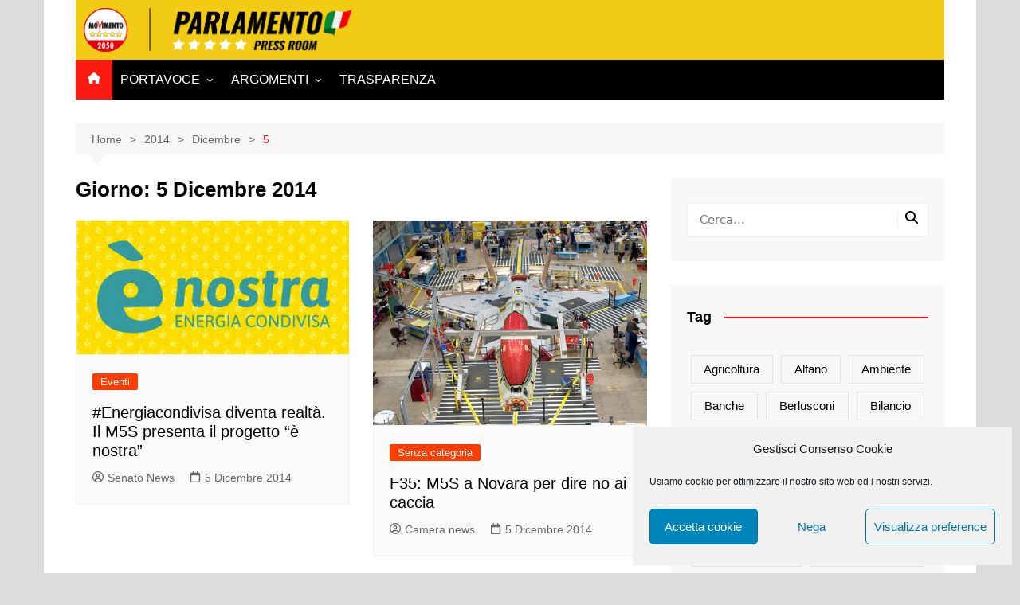

--- FILE ---
content_type: text/html; charset=UTF-8
request_url: https://parlamentari5stelle.it/2014/12/05/
body_size: 17135
content:
		<!doctype html>
		<html lang="it-IT">
				<head>
			<meta charset="UTF-8">
			<meta name="viewport" content="width=device-width, initial-scale=1">
			<link rel="profile" href="http://gmpg.org/xfn/11">
			<title>5 Dicembre 2014 &#8211; Parlamentari M5S Press Room</title>
<meta name='robots' content='max-image-preview:large' />
	<style>img:is([sizes="auto" i], [sizes^="auto," i]) { contain-intrinsic-size: 3000px 1500px }</style>
	<link rel="alternate" type="application/rss+xml" title="Parlamentari M5S Press Room &raquo; Feed" href="https://parlamentari5stelle.it/feed/" />
<link rel="alternate" type="application/rss+xml" title="Parlamentari M5S Press Room &raquo; Feed dei commenti" href="https://parlamentari5stelle.it/comments/feed/" />
<script type="text/javascript" id="wpp-js" src="https://parlamentari5stelle.it/wp-content/plugins/wordpress-popular-posts/assets/js/wpp.min.js?ver=7.3.1" data-sampling="0" data-sampling-rate="100" data-api-url="https://parlamentari5stelle.it/wp-json/wordpress-popular-posts" data-post-id="0" data-token="819e4a8177" data-lang="0" data-debug="0"></script>
<script type="text/javascript">
/* <![CDATA[ */
window._wpemojiSettings = {"baseUrl":"https:\/\/s.w.org\/images\/core\/emoji\/15.1.0\/72x72\/","ext":".png","svgUrl":"https:\/\/s.w.org\/images\/core\/emoji\/15.1.0\/svg\/","svgExt":".svg","source":{"concatemoji":"https:\/\/parlamentari5stelle.it\/wp-includes\/js\/wp-emoji-release.min.js?ver=6.8.1"}};
/*! This file is auto-generated */
!function(i,n){var o,s,e;function c(e){try{var t={supportTests:e,timestamp:(new Date).valueOf()};sessionStorage.setItem(o,JSON.stringify(t))}catch(e){}}function p(e,t,n){e.clearRect(0,0,e.canvas.width,e.canvas.height),e.fillText(t,0,0);var t=new Uint32Array(e.getImageData(0,0,e.canvas.width,e.canvas.height).data),r=(e.clearRect(0,0,e.canvas.width,e.canvas.height),e.fillText(n,0,0),new Uint32Array(e.getImageData(0,0,e.canvas.width,e.canvas.height).data));return t.every(function(e,t){return e===r[t]})}function u(e,t,n){switch(t){case"flag":return n(e,"\ud83c\udff3\ufe0f\u200d\u26a7\ufe0f","\ud83c\udff3\ufe0f\u200b\u26a7\ufe0f")?!1:!n(e,"\ud83c\uddfa\ud83c\uddf3","\ud83c\uddfa\u200b\ud83c\uddf3")&&!n(e,"\ud83c\udff4\udb40\udc67\udb40\udc62\udb40\udc65\udb40\udc6e\udb40\udc67\udb40\udc7f","\ud83c\udff4\u200b\udb40\udc67\u200b\udb40\udc62\u200b\udb40\udc65\u200b\udb40\udc6e\u200b\udb40\udc67\u200b\udb40\udc7f");case"emoji":return!n(e,"\ud83d\udc26\u200d\ud83d\udd25","\ud83d\udc26\u200b\ud83d\udd25")}return!1}function f(e,t,n){var r="undefined"!=typeof WorkerGlobalScope&&self instanceof WorkerGlobalScope?new OffscreenCanvas(300,150):i.createElement("canvas"),a=r.getContext("2d",{willReadFrequently:!0}),o=(a.textBaseline="top",a.font="600 32px Arial",{});return e.forEach(function(e){o[e]=t(a,e,n)}),o}function t(e){var t=i.createElement("script");t.src=e,t.defer=!0,i.head.appendChild(t)}"undefined"!=typeof Promise&&(o="wpEmojiSettingsSupports",s=["flag","emoji"],n.supports={everything:!0,everythingExceptFlag:!0},e=new Promise(function(e){i.addEventListener("DOMContentLoaded",e,{once:!0})}),new Promise(function(t){var n=function(){try{var e=JSON.parse(sessionStorage.getItem(o));if("object"==typeof e&&"number"==typeof e.timestamp&&(new Date).valueOf()<e.timestamp+604800&&"object"==typeof e.supportTests)return e.supportTests}catch(e){}return null}();if(!n){if("undefined"!=typeof Worker&&"undefined"!=typeof OffscreenCanvas&&"undefined"!=typeof URL&&URL.createObjectURL&&"undefined"!=typeof Blob)try{var e="postMessage("+f.toString()+"("+[JSON.stringify(s),u.toString(),p.toString()].join(",")+"));",r=new Blob([e],{type:"text/javascript"}),a=new Worker(URL.createObjectURL(r),{name:"wpTestEmojiSupports"});return void(a.onmessage=function(e){c(n=e.data),a.terminate(),t(n)})}catch(e){}c(n=f(s,u,p))}t(n)}).then(function(e){for(var t in e)n.supports[t]=e[t],n.supports.everything=n.supports.everything&&n.supports[t],"flag"!==t&&(n.supports.everythingExceptFlag=n.supports.everythingExceptFlag&&n.supports[t]);n.supports.everythingExceptFlag=n.supports.everythingExceptFlag&&!n.supports.flag,n.DOMReady=!1,n.readyCallback=function(){n.DOMReady=!0}}).then(function(){return e}).then(function(){var e;n.supports.everything||(n.readyCallback(),(e=n.source||{}).concatemoji?t(e.concatemoji):e.wpemoji&&e.twemoji&&(t(e.twemoji),t(e.wpemoji)))}))}((window,document),window._wpemojiSettings);
/* ]]> */
</script>
<style id='wp-emoji-styles-inline-css' type='text/css'>

	img.wp-smiley, img.emoji {
		display: inline !important;
		border: none !important;
		box-shadow: none !important;
		height: 1em !important;
		width: 1em !important;
		margin: 0 0.07em !important;
		vertical-align: -0.1em !important;
		background: none !important;
		padding: 0 !important;
	}
</style>
<link rel='stylesheet' id='wp-block-library-css' href='https://parlamentari5stelle.it/wp-includes/css/dist/block-library/style.min.css?ver=6.8.1' type='text/css' media='all' />
<style id='wp-block-library-theme-inline-css' type='text/css'>
.wp-block-audio :where(figcaption){color:#555;font-size:13px;text-align:center}.is-dark-theme .wp-block-audio :where(figcaption){color:#ffffffa6}.wp-block-audio{margin:0 0 1em}.wp-block-code{border:1px solid #ccc;border-radius:4px;font-family:Menlo,Consolas,monaco,monospace;padding:.8em 1em}.wp-block-embed :where(figcaption){color:#555;font-size:13px;text-align:center}.is-dark-theme .wp-block-embed :where(figcaption){color:#ffffffa6}.wp-block-embed{margin:0 0 1em}.blocks-gallery-caption{color:#555;font-size:13px;text-align:center}.is-dark-theme .blocks-gallery-caption{color:#ffffffa6}:root :where(.wp-block-image figcaption){color:#555;font-size:13px;text-align:center}.is-dark-theme :root :where(.wp-block-image figcaption){color:#ffffffa6}.wp-block-image{margin:0 0 1em}.wp-block-pullquote{border-bottom:4px solid;border-top:4px solid;color:currentColor;margin-bottom:1.75em}.wp-block-pullquote cite,.wp-block-pullquote footer,.wp-block-pullquote__citation{color:currentColor;font-size:.8125em;font-style:normal;text-transform:uppercase}.wp-block-quote{border-left:.25em solid;margin:0 0 1.75em;padding-left:1em}.wp-block-quote cite,.wp-block-quote footer{color:currentColor;font-size:.8125em;font-style:normal;position:relative}.wp-block-quote:where(.has-text-align-right){border-left:none;border-right:.25em solid;padding-left:0;padding-right:1em}.wp-block-quote:where(.has-text-align-center){border:none;padding-left:0}.wp-block-quote.is-large,.wp-block-quote.is-style-large,.wp-block-quote:where(.is-style-plain){border:none}.wp-block-search .wp-block-search__label{font-weight:700}.wp-block-search__button{border:1px solid #ccc;padding:.375em .625em}:where(.wp-block-group.has-background){padding:1.25em 2.375em}.wp-block-separator.has-css-opacity{opacity:.4}.wp-block-separator{border:none;border-bottom:2px solid;margin-left:auto;margin-right:auto}.wp-block-separator.has-alpha-channel-opacity{opacity:1}.wp-block-separator:not(.is-style-wide):not(.is-style-dots){width:100px}.wp-block-separator.has-background:not(.is-style-dots){border-bottom:none;height:1px}.wp-block-separator.has-background:not(.is-style-wide):not(.is-style-dots){height:2px}.wp-block-table{margin:0 0 1em}.wp-block-table td,.wp-block-table th{word-break:normal}.wp-block-table :where(figcaption){color:#555;font-size:13px;text-align:center}.is-dark-theme .wp-block-table :where(figcaption){color:#ffffffa6}.wp-block-video :where(figcaption){color:#555;font-size:13px;text-align:center}.is-dark-theme .wp-block-video :where(figcaption){color:#ffffffa6}.wp-block-video{margin:0 0 1em}:root :where(.wp-block-template-part.has-background){margin-bottom:0;margin-top:0;padding:1.25em 2.375em}
</style>
<style id='classic-theme-styles-inline-css' type='text/css'>
/*! This file is auto-generated */
.wp-block-button__link{color:#fff;background-color:#32373c;border-radius:9999px;box-shadow:none;text-decoration:none;padding:calc(.667em + 2px) calc(1.333em + 2px);font-size:1.125em}.wp-block-file__button{background:#32373c;color:#fff;text-decoration:none}
</style>
<style id='global-styles-inline-css' type='text/css'>
:root{--wp--preset--aspect-ratio--square: 1;--wp--preset--aspect-ratio--4-3: 4/3;--wp--preset--aspect-ratio--3-4: 3/4;--wp--preset--aspect-ratio--3-2: 3/2;--wp--preset--aspect-ratio--2-3: 2/3;--wp--preset--aspect-ratio--16-9: 16/9;--wp--preset--aspect-ratio--9-16: 9/16;--wp--preset--color--black: #000000;--wp--preset--color--cyan-bluish-gray: #abb8c3;--wp--preset--color--white: #ffffff;--wp--preset--color--pale-pink: #f78da7;--wp--preset--color--vivid-red: #cf2e2e;--wp--preset--color--luminous-vivid-orange: #ff6900;--wp--preset--color--luminous-vivid-amber: #fcb900;--wp--preset--color--light-green-cyan: #7bdcb5;--wp--preset--color--vivid-green-cyan: #00d084;--wp--preset--color--pale-cyan-blue: #8ed1fc;--wp--preset--color--vivid-cyan-blue: #0693e3;--wp--preset--color--vivid-purple: #9b51e0;--wp--preset--gradient--vivid-cyan-blue-to-vivid-purple: linear-gradient(135deg,rgba(6,147,227,1) 0%,rgb(155,81,224) 100%);--wp--preset--gradient--light-green-cyan-to-vivid-green-cyan: linear-gradient(135deg,rgb(122,220,180) 0%,rgb(0,208,130) 100%);--wp--preset--gradient--luminous-vivid-amber-to-luminous-vivid-orange: linear-gradient(135deg,rgba(252,185,0,1) 0%,rgba(255,105,0,1) 100%);--wp--preset--gradient--luminous-vivid-orange-to-vivid-red: linear-gradient(135deg,rgba(255,105,0,1) 0%,rgb(207,46,46) 100%);--wp--preset--gradient--very-light-gray-to-cyan-bluish-gray: linear-gradient(135deg,rgb(238,238,238) 0%,rgb(169,184,195) 100%);--wp--preset--gradient--cool-to-warm-spectrum: linear-gradient(135deg,rgb(74,234,220) 0%,rgb(151,120,209) 20%,rgb(207,42,186) 40%,rgb(238,44,130) 60%,rgb(251,105,98) 80%,rgb(254,248,76) 100%);--wp--preset--gradient--blush-light-purple: linear-gradient(135deg,rgb(255,206,236) 0%,rgb(152,150,240) 100%);--wp--preset--gradient--blush-bordeaux: linear-gradient(135deg,rgb(254,205,165) 0%,rgb(254,45,45) 50%,rgb(107,0,62) 100%);--wp--preset--gradient--luminous-dusk: linear-gradient(135deg,rgb(255,203,112) 0%,rgb(199,81,192) 50%,rgb(65,88,208) 100%);--wp--preset--gradient--pale-ocean: linear-gradient(135deg,rgb(255,245,203) 0%,rgb(182,227,212) 50%,rgb(51,167,181) 100%);--wp--preset--gradient--electric-grass: linear-gradient(135deg,rgb(202,248,128) 0%,rgb(113,206,126) 100%);--wp--preset--gradient--midnight: linear-gradient(135deg,rgb(2,3,129) 0%,rgb(40,116,252) 100%);--wp--preset--font-size--small: 16px;--wp--preset--font-size--medium: 28px;--wp--preset--font-size--large: 32px;--wp--preset--font-size--x-large: 42px;--wp--preset--font-size--larger: 38px;--wp--preset--spacing--20: 0.44rem;--wp--preset--spacing--30: 0.67rem;--wp--preset--spacing--40: 1rem;--wp--preset--spacing--50: 1.5rem;--wp--preset--spacing--60: 2.25rem;--wp--preset--spacing--70: 3.38rem;--wp--preset--spacing--80: 5.06rem;--wp--preset--shadow--natural: 6px 6px 9px rgba(0, 0, 0, 0.2);--wp--preset--shadow--deep: 12px 12px 50px rgba(0, 0, 0, 0.4);--wp--preset--shadow--sharp: 6px 6px 0px rgba(0, 0, 0, 0.2);--wp--preset--shadow--outlined: 6px 6px 0px -3px rgba(255, 255, 255, 1), 6px 6px rgba(0, 0, 0, 1);--wp--preset--shadow--crisp: 6px 6px 0px rgba(0, 0, 0, 1);}:where(.is-layout-flex){gap: 0.5em;}:where(.is-layout-grid){gap: 0.5em;}body .is-layout-flex{display: flex;}.is-layout-flex{flex-wrap: wrap;align-items: center;}.is-layout-flex > :is(*, div){margin: 0;}body .is-layout-grid{display: grid;}.is-layout-grid > :is(*, div){margin: 0;}:where(.wp-block-columns.is-layout-flex){gap: 2em;}:where(.wp-block-columns.is-layout-grid){gap: 2em;}:where(.wp-block-post-template.is-layout-flex){gap: 1.25em;}:where(.wp-block-post-template.is-layout-grid){gap: 1.25em;}.has-black-color{color: var(--wp--preset--color--black) !important;}.has-cyan-bluish-gray-color{color: var(--wp--preset--color--cyan-bluish-gray) !important;}.has-white-color{color: var(--wp--preset--color--white) !important;}.has-pale-pink-color{color: var(--wp--preset--color--pale-pink) !important;}.has-vivid-red-color{color: var(--wp--preset--color--vivid-red) !important;}.has-luminous-vivid-orange-color{color: var(--wp--preset--color--luminous-vivid-orange) !important;}.has-luminous-vivid-amber-color{color: var(--wp--preset--color--luminous-vivid-amber) !important;}.has-light-green-cyan-color{color: var(--wp--preset--color--light-green-cyan) !important;}.has-vivid-green-cyan-color{color: var(--wp--preset--color--vivid-green-cyan) !important;}.has-pale-cyan-blue-color{color: var(--wp--preset--color--pale-cyan-blue) !important;}.has-vivid-cyan-blue-color{color: var(--wp--preset--color--vivid-cyan-blue) !important;}.has-vivid-purple-color{color: var(--wp--preset--color--vivid-purple) !important;}.has-black-background-color{background-color: var(--wp--preset--color--black) !important;}.has-cyan-bluish-gray-background-color{background-color: var(--wp--preset--color--cyan-bluish-gray) !important;}.has-white-background-color{background-color: var(--wp--preset--color--white) !important;}.has-pale-pink-background-color{background-color: var(--wp--preset--color--pale-pink) !important;}.has-vivid-red-background-color{background-color: var(--wp--preset--color--vivid-red) !important;}.has-luminous-vivid-orange-background-color{background-color: var(--wp--preset--color--luminous-vivid-orange) !important;}.has-luminous-vivid-amber-background-color{background-color: var(--wp--preset--color--luminous-vivid-amber) !important;}.has-light-green-cyan-background-color{background-color: var(--wp--preset--color--light-green-cyan) !important;}.has-vivid-green-cyan-background-color{background-color: var(--wp--preset--color--vivid-green-cyan) !important;}.has-pale-cyan-blue-background-color{background-color: var(--wp--preset--color--pale-cyan-blue) !important;}.has-vivid-cyan-blue-background-color{background-color: var(--wp--preset--color--vivid-cyan-blue) !important;}.has-vivid-purple-background-color{background-color: var(--wp--preset--color--vivid-purple) !important;}.has-black-border-color{border-color: var(--wp--preset--color--black) !important;}.has-cyan-bluish-gray-border-color{border-color: var(--wp--preset--color--cyan-bluish-gray) !important;}.has-white-border-color{border-color: var(--wp--preset--color--white) !important;}.has-pale-pink-border-color{border-color: var(--wp--preset--color--pale-pink) !important;}.has-vivid-red-border-color{border-color: var(--wp--preset--color--vivid-red) !important;}.has-luminous-vivid-orange-border-color{border-color: var(--wp--preset--color--luminous-vivid-orange) !important;}.has-luminous-vivid-amber-border-color{border-color: var(--wp--preset--color--luminous-vivid-amber) !important;}.has-light-green-cyan-border-color{border-color: var(--wp--preset--color--light-green-cyan) !important;}.has-vivid-green-cyan-border-color{border-color: var(--wp--preset--color--vivid-green-cyan) !important;}.has-pale-cyan-blue-border-color{border-color: var(--wp--preset--color--pale-cyan-blue) !important;}.has-vivid-cyan-blue-border-color{border-color: var(--wp--preset--color--vivid-cyan-blue) !important;}.has-vivid-purple-border-color{border-color: var(--wp--preset--color--vivid-purple) !important;}.has-vivid-cyan-blue-to-vivid-purple-gradient-background{background: var(--wp--preset--gradient--vivid-cyan-blue-to-vivid-purple) !important;}.has-light-green-cyan-to-vivid-green-cyan-gradient-background{background: var(--wp--preset--gradient--light-green-cyan-to-vivid-green-cyan) !important;}.has-luminous-vivid-amber-to-luminous-vivid-orange-gradient-background{background: var(--wp--preset--gradient--luminous-vivid-amber-to-luminous-vivid-orange) !important;}.has-luminous-vivid-orange-to-vivid-red-gradient-background{background: var(--wp--preset--gradient--luminous-vivid-orange-to-vivid-red) !important;}.has-very-light-gray-to-cyan-bluish-gray-gradient-background{background: var(--wp--preset--gradient--very-light-gray-to-cyan-bluish-gray) !important;}.has-cool-to-warm-spectrum-gradient-background{background: var(--wp--preset--gradient--cool-to-warm-spectrum) !important;}.has-blush-light-purple-gradient-background{background: var(--wp--preset--gradient--blush-light-purple) !important;}.has-blush-bordeaux-gradient-background{background: var(--wp--preset--gradient--blush-bordeaux) !important;}.has-luminous-dusk-gradient-background{background: var(--wp--preset--gradient--luminous-dusk) !important;}.has-pale-ocean-gradient-background{background: var(--wp--preset--gradient--pale-ocean) !important;}.has-electric-grass-gradient-background{background: var(--wp--preset--gradient--electric-grass) !important;}.has-midnight-gradient-background{background: var(--wp--preset--gradient--midnight) !important;}.has-small-font-size{font-size: var(--wp--preset--font-size--small) !important;}.has-medium-font-size{font-size: var(--wp--preset--font-size--medium) !important;}.has-large-font-size{font-size: var(--wp--preset--font-size--large) !important;}.has-x-large-font-size{font-size: var(--wp--preset--font-size--x-large) !important;}
:where(.wp-block-post-template.is-layout-flex){gap: 1.25em;}:where(.wp-block-post-template.is-layout-grid){gap: 1.25em;}
:where(.wp-block-columns.is-layout-flex){gap: 2em;}:where(.wp-block-columns.is-layout-grid){gap: 2em;}
:root :where(.wp-block-pullquote){font-size: 1.5em;line-height: 1.6;}
</style>
<link rel='stylesheet' id='pb-accordion-blocks-style-css' href='https://parlamentari5stelle.it/wp-content/plugins/accordion-blocks/build/index.css?ver=1.5.0' type='text/css' media='all' />
<link rel='stylesheet' id='cmplz-general-css' href='https://parlamentari5stelle.it/wp-content/plugins/complianz-gdpr/assets/css/cookieblocker.min.css?ver=1747030037' type='text/css' media='all' />
<link rel='stylesheet' id='wordpress-popular-posts-css-css' href='https://parlamentari5stelle.it/wp-content/plugins/wordpress-popular-posts/assets/css/wpp.css?ver=7.3.1' type='text/css' media='all' />
<link rel='stylesheet' id='cream-magazine-style-css' href='https://parlamentari5stelle.it/wp-content/themes/cream-magazine/style.css?ver=2.1.10' type='text/css' media='all' />
<link rel='stylesheet' id='cream-magazine-main-css' href='https://parlamentari5stelle.it/wp-content/themes/cream-magazine/assets/dist/css/main.css?ver=2.1.10' type='text/css' media='all' />
<script type="text/javascript" src="https://parlamentari5stelle.it/wp-includes/js/jquery/jquery.min.js?ver=3.7.1" id="jquery-core-js"></script>
<script type="text/javascript" src="https://parlamentari5stelle.it/wp-includes/js/jquery/jquery-migrate.min.js?ver=3.4.1" id="jquery-migrate-js"></script>
<link rel="https://api.w.org/" href="https://parlamentari5stelle.it/wp-json/" /><link rel="EditURI" type="application/rsd+xml" title="RSD" href="https://parlamentari5stelle.it/xmlrpc.php?rsd" />
<meta name="google-site-verification" content="9LB2vL_LyTHH9DSf_zupYIB8BgZTFvfCx33G3P9xYLc" />
<script type="text/plain" data-service="google-analytics" data-category="statistics">
  (function(i,s,o,g,r,a,m){i['GoogleAnalyticsObject']=r;i[r]=i[r]||function(){
  (i[r].q=i[r].q||[]).push(arguments)},i[r].l=1*new Date();a=s.createElement(o),
  m=s.getElementsByTagName(o)[0];a.async=1;a.src=g;m.parentNode.insertBefore(a,m)
  })(window,document,'script','https://www.google-analytics.com/analytics.js','ga');

  ga('create', 'UA-41059378-5', 'auto');
  ga('set', 'anonymizeIp', true);
  ga('send', 'pageview');

</script>

<!-- Google Fonts -->
    <link href='https://fonts.googleapis.com/css?family=Montserrat:400,700' rel='stylesheet' type='text/css'>
    <link href='https://fonts.googleapis.com/css?family=Roboto:400,400italic,300,300italic,500,700' rel='stylesheet' type='text/css'>
    <link href="https://fonts.googleapis.com/css?family=Oswald:200,300,400,500,600,700&display=swap" rel="stylesheet">
    <link href="https://fonts.googleapis.com/css?family=Titillium+Web:200,200i,300,300i,400,400i,600,600i,700,700i,900&display=swap" rel="stylesheet">
    <link href="https://fonts.googleapis.com/css?family=Merriweather&display=swap" rel="stylesheet">			<style>.cmplz-hidden {
					display: none !important;
				}</style>            <style id="wpp-loading-animation-styles">@-webkit-keyframes bgslide{from{background-position-x:0}to{background-position-x:-200%}}@keyframes bgslide{from{background-position-x:0}to{background-position-x:-200%}}.wpp-widget-block-placeholder,.wpp-shortcode-placeholder{margin:0 auto;width:60px;height:3px;background:#dd3737;background:linear-gradient(90deg,#dd3737 0%,#571313 10%,#dd3737 100%);background-size:200% auto;border-radius:3px;-webkit-animation:bgslide 1s infinite linear;animation:bgslide 1s infinite linear}</style>
            <style>a:hover{text-decoration:none !important;}button,input[type="button"],input[type="reset"],input[type="submit"],.primary-navigation > ul > li.home-btn,.cm_header_lay_three .primary-navigation > ul > li.home-btn,.news_ticker_wrap .ticker_head,#toTop,.section-title h2::after,.sidebar-widget-area .widget .widget-title h2::after,.footer-widget-container .widget .widget-title h2::after,#comments div#respond h3#reply-title::after,#comments h2.comments-title:after,.post_tags a,.owl-carousel .owl-nav button.owl-prev,.owl-carousel .owl-nav button.owl-next,.cm_author_widget .author-detail-link a,.error_foot form input[type="submit"],.widget_search form input[type="submit"],.header-search-container input[type="submit"],.trending_widget_carousel .owl-dots button.owl-dot,.pagination .page-numbers.current,.post-navigation .nav-links .nav-previous a,.post-navigation .nav-links .nav-next a,#comments form input[type="submit"],footer .widget.widget_search form input[type="submit"]:hover,.widget_product_search .woocommerce-product-search button[type="submit"],.woocommerce ul.products li.product .button,.woocommerce .woocommerce-pagination ul.page-numbers li span.current,.woocommerce .product div.summary .cart button.single_add_to_cart_button,.woocommerce .product div.woocommerce-tabs div.panel #reviews #review_form_wrapper .comment-form p.form-submit .submit,.woocommerce .product section.related > h2::after,.woocommerce .cart .button:hover,.woocommerce .cart .button:focus,.woocommerce .cart input.button:hover,.woocommerce .cart input.button:focus,.woocommerce #respond input#submit:hover,.woocommerce #respond input#submit:focus,.woocommerce button.button:hover,.woocommerce button.button:focus,.woocommerce input.button:hover,.woocommerce input.button:focus,.woocommerce #respond input#submit.alt:hover,.woocommerce a.button.alt:hover,.woocommerce button.button.alt:hover,.woocommerce input.button.alt:hover,.woocommerce a.remove:hover,.woocommerce-account .woocommerce-MyAccount-navigation ul li.is-active a,.woocommerce a.button:hover,.woocommerce a.button:focus,.widget_product_tag_cloud .tagcloud a:hover,.widget_product_tag_cloud .tagcloud a:focus,.woocommerce .widget_price_filter .price_slider_wrapper .ui-slider .ui-slider-handle,.error_page_top_portion,.primary-navigation ul li a span.menu-item-description{background-color:#fb1a11}a:hover,.post_title h2 a:hover,.post_title h2 a:focus,.post_meta li a:hover,.post_meta li a:focus,ul.social-icons li a[href*=".com"]:hover::before,.ticker_carousel .owl-nav button.owl-prev i,.ticker_carousel .owl-nav button.owl-next i,.news_ticker_wrap .ticker_items .item a:hover,.news_ticker_wrap .ticker_items .item a:focus,.cm_banner .post_title h2 a:hover,.cm_banner .post_meta li a:hover,.cm_middle_post_widget_one .post_title h2 a:hover,.cm_middle_post_widget_one .post_meta li a:hover,.cm_middle_post_widget_three .post_thumb .post-holder a:hover,.cm_middle_post_widget_three .post_thumb .post-holder a:focus,.cm_middle_post_widget_six .middle_widget_six_carousel .item .card .card_content a:hover,.cm_middle_post_widget_six .middle_widget_six_carousel .item .card .card_content a:focus,.cm_post_widget_twelve .card .post-holder a:hover,.cm_post_widget_twelve .card .post-holder a:focus,.cm_post_widget_seven .card .card_content a:hover,.cm_post_widget_seven .card .card_content a:focus,.copyright_section a:hover,.footer_nav ul li a:hover,.breadcrumb ul li:last-child span,.pagination .page-numbers:hover,#comments ol.comment-list li article footer.comment-meta .comment-metadata span.edit-link a:hover,#comments ol.comment-list li article .reply a:hover,.social-share ul li a:hover,ul.social-icons li a:hover,ul.social-icons li a:focus,.woocommerce ul.products li.product a:hover,.woocommerce ul.products li.product .price,.woocommerce .woocommerce-pagination ul.page-numbers li a.page-numbers:hover,.woocommerce div.product p.price,.woocommerce div.product span.price,.video_section .video_details .post_title h2 a:hover,.primary-navigation.dark li a:hover,footer .footer_inner a:hover,.footer-widget-container ul.post_meta li:hover span,.footer-widget-container ul.post_meta li:hover a,ul.post_meta li a:hover,.cm-post-widget-two .big-card .post-holder .post_title h2 a:hover,.cm-post-widget-two .big-card .post_meta li a:hover,.copyright_section .copyrights a,.breadcrumb ul li a:hover,.breadcrumb ul li a:hover span{color:#fb1a11}.ticker_carousel .owl-nav button.owl-prev,.ticker_carousel .owl-nav button.owl-next,.error_foot form input[type="submit"],.widget_search form input[type="submit"],.pagination .page-numbers:hover,#comments form input[type="submit"],.social-share ul li a:hover,.header-search-container .search-form-entry,.widget_product_search .woocommerce-product-search button[type="submit"],.woocommerce .woocommerce-pagination ul.page-numbers li span.current,.woocommerce .woocommerce-pagination ul.page-numbers li a.page-numbers:hover,.woocommerce a.remove:hover,.ticker_carousel .owl-nav button.owl-prev:hover,.ticker_carousel .owl-nav button.owl-next:hover,footer .widget.widget_search form input[type="submit"]:hover,.trending_widget_carousel .owl-dots button.owl-dot,.the_content blockquote,.widget_tag_cloud .tagcloud a:hover{border-color:#fb1a11}.ticker_carousel.owl-carousel .owl-nav button:hover svg{color:#fb1a11;fill:#fb1a11;}header .mask{background-color:rgba(0,0,0,0.2);}.site-description{color:#000000;}body{font-family:Arial,sans-serif;font-weight:inherit;}h1,h2,h3,h4,h5,h6,.site-title{font-family:Arial,sans-serif;font-weight:inherit;}.entry_cats ul.post-categories li a{background-color:#FF3D00;color:#fff;}.entry_cats ul.post-categories li a:hover,.cm_middle_post_widget_six .middle_widget_six_carousel .item .card .card_content .entry_cats ul.post-categories li a:hover{background-color:#010101;color:#fff;}.the_content a{color:#FF3D00;}.the_content a:hover{color:#010101;}.post-display-grid .card_content .cm-post-excerpt{margin-top:15px;}</style><style type="text/css" id="custom-background-css">
body.custom-background { background-color: #dbdbdb; }
</style>
	<link rel="icon" href="https://parlamentari5stelle.it/wp-content/uploads/2021/09/cropped-Logo-M5S-2050-32x32.png" sizes="32x32" />
<link rel="icon" href="https://parlamentari5stelle.it/wp-content/uploads/2021/09/cropped-Logo-M5S-2050-192x192.png" sizes="192x192" />
<link rel="apple-touch-icon" href="https://parlamentari5stelle.it/wp-content/uploads/2021/09/cropped-Logo-M5S-2050-180x180.png" />
<meta name="msapplication-TileImage" content="https://parlamentari5stelle.it/wp-content/uploads/2021/09/cropped-Logo-M5S-2050-270x270.png" />
		<style type="text/css" id="wp-custom-css">
			.copyrights {
   display: none
}

.wpp-post-titlee {
   text-transform: uppercase;
}

/* FABIUZ */
.logom5s{
    max-width: 250px;
    height: 50px;
    margin-top:3px;
  }

.logom5s-footer{
    max-width: 190px;
    padding-bottom: 20px;
}

#top-menu{color:#000;}

.navbar-default .navbar-nav > li > a {
    color: #000;
}

#mu-menu .navbar-default .navbar-nav li > a:hover {
background-color:#d61d1d;
color:#fff;
}

#mu-menu .navbar-default .navbar-nav li > a:hover, #mu-menu .navbar-default .navbar-nav li > a:focus {
    border-color: transparent;

}

#mu-menu .navbar-default .navbar-nav li .dropdown-menu {
    border-top: 0px solid transparent;
}

#top-menu {
    color: #000;
    font-family: 'Oswald', sans-serif;
    text-transform: uppercase;
    font-weight: bold;
    font-size: 14px;
}


.line{
  border-right:1px solid rgba(142, 142, 142, 0.25);
}

.social-foot {
    color: #888888;
    display: inline-block;
    font-size: 14px;
    font-weight: normal;
    padding: 0px 0 10px 15px;
    text-align: left;
      -webkit-transition: all 0.5s;
  -moz-transition: all 0.5s;
  -ms-transition: all 0.5s;
  -o-transition: all 0.5s;
  transition: all 0.5s;

}

.social-foot:hover {
    color: #F2CB14;
}

.text-privacy { 
    margin-top: 10px;}

.text-privacy a{ 
    font-family: 'Titillium Web', sans-serif;
    color: #939393;
    font-size: 13px;
    margin-left: 5px;
    -moz-transition: all 0.5s;
    -ms-transition: all 0.5s;
    -o-transition: all 0.5s;
    transition: all 0.5s;
    font-weight: 500;
}

.text-privacy a:hover{ 
    color: #F2CB14;
  }

.logo-container {
    padding: 10px 10px;
    background: #F2CB14;
}
		</style>
				</head>
				<body data-cmplz=1 class="archive date custom-background wp-custom-logo wp-embed-responsive wp-theme-cream-magazine hfeed right-sidebar boxed">
						<a class="skip-link screen-reader-text" href="#content">Salta al contenuto</a>
				<div class="page-wrapper">
		<header class="general-header cm-header-style-one">
		<div class="cm-container">
		<div class="logo-container">
			<div class="row align-items-center">
				<div class="cm-col-lg-4 cm-col-12">
							<div class="logo">
			<a href="https://parlamentari5stelle.it/" class="custom-logo-link" rel="home"><img width="1354" height="221" src="https://parlamentari5stelle.it/wp-content/uploads/2021/09/logo2050.png" class="custom-logo" alt="Parlamentari M5S Press Room" decoding="async" fetchpriority="high" srcset="https://parlamentari5stelle.it/wp-content/uploads/2021/09/logo2050.png 1354w, https://parlamentari5stelle.it/wp-content/uploads/2021/09/logo2050-300x49.png 300w, https://parlamentari5stelle.it/wp-content/uploads/2021/09/logo2050-1024x167.png 1024w, https://parlamentari5stelle.it/wp-content/uploads/2021/09/logo2050-768x125.png 768w" sizes="(max-width: 1354px) 100vw, 1354px" /></a>		</div><!-- .logo -->
						</div><!-- .col -->
							</div><!-- .row -->
		</div><!-- .logo-container -->
		<nav class="main-navigation">
			<div id="main-nav" class="primary-navigation">
				<ul id="menu-principale" class=""><li class="home-btn"><a href="https://parlamentari5stelle.it/"><svg xmlns="http://www.w3.org/2000/svg" viewBox="0 0 576 512"><path d="M575.8 255.5c0 18-15 32.1-32 32.1l-32 0 .7 160.2c0 2.7-.2 5.4-.5 8.1l0 16.2c0 22.1-17.9 40-40 40l-16 0c-1.1 0-2.2 0-3.3-.1c-1.4 .1-2.8 .1-4.2 .1L416 512l-24 0c-22.1 0-40-17.9-40-40l0-24 0-64c0-17.7-14.3-32-32-32l-64 0c-17.7 0-32 14.3-32 32l0 64 0 24c0 22.1-17.9 40-40 40l-24 0-31.9 0c-1.5 0-3-.1-4.5-.2c-1.2 .1-2.4 .2-3.6 .2l-16 0c-22.1 0-40-17.9-40-40l0-112c0-.9 0-1.9 .1-2.8l0-69.7-32 0c-18 0-32-14-32-32.1c0-9 3-17 10-24L266.4 8c7-7 15-8 22-8s15 2 21 7L564.8 231.5c8 7 12 15 11 24z"/></svg></a></li><li id="menu-item-10090" class="menu-item menu-item-type-custom menu-item-object-custom menu-item-has-children menu-item-10090"><a href="#">PORTAVOCE</a>
<ul class="sub-menu">
	<li id="menu-item-10091" class="menu-item menu-item-type-custom menu-item-object-custom menu-item-10091"><a target="_blank" href="https://www.camera.it/leg18/217?idlegislatura=18&#038;shadow_gruppi_parlamentari=3051&#038;shadow_gruppi_misti=&#038;tipoVis=">CAMERA</a></li>
	<li id="menu-item-10092" class="menu-item menu-item-type-custom menu-item-object-custom menu-item-10092"><a target="_blank" href="https://www.senato.it/leg/18/BGT/Schede/Gruppi/00000071.htm">SENATO</a></li>
</ul>
</li>
<li id="menu-item-10089" class="menu-item menu-item-type-custom menu-item-object-custom menu-item-has-children menu-item-10089"><a href="#">ARGOMENTI</a>
<ul class="sub-menu">
	<li id="menu-item-10071" class="menu-item menu-item-type-taxonomy menu-item-object-category menu-item-10071"><a href="https://parlamentari5stelle.it/category/aff-costituzionali-ed-interno/">Aff. Costituzionali ed Interno</a></li>
	<li id="menu-item-10072" class="menu-item menu-item-type-taxonomy menu-item-object-category menu-item-10072"><a href="https://parlamentari5stelle.it/category/affari-esteri/">Affari esteri</a></li>
	<li id="menu-item-10073" class="menu-item menu-item-type-taxonomy menu-item-object-category menu-item-10073"><a href="https://parlamentari5stelle.it/category/affari-sociali-e-sanita/">Affari sociali e Sanità</a></li>
	<li id="menu-item-10074" class="menu-item menu-item-type-taxonomy menu-item-object-category menu-item-10074"><a href="https://parlamentari5stelle.it/category/agricoltura-e-agroalimentare/">Agricoltura e agroalimentare</a></li>
	<li id="menu-item-10075" class="menu-item menu-item-type-taxonomy menu-item-object-category menu-item-10075"><a href="https://parlamentari5stelle.it/category/ambiente-e-territorio/">Ambiente e Territorio</a></li>
	<li id="menu-item-10076" class="menu-item menu-item-type-taxonomy menu-item-object-category menu-item-10076"><a href="https://parlamentari5stelle.it/category/antimafia/">Antimafia</a></li>
	<li id="menu-item-10077" class="menu-item menu-item-type-taxonomy menu-item-object-category menu-item-10077"><a href="https://parlamentari5stelle.it/category/attivita-produttive/">Attività produttive</a></li>
	<li id="menu-item-10078" class="menu-item menu-item-type-taxonomy menu-item-object-category menu-item-10078"><a href="https://parlamentari5stelle.it/category/bilancio/">Bilancio</a></li>
	<li id="menu-item-10079" class="menu-item menu-item-type-taxonomy menu-item-object-category menu-item-10079"><a href="https://parlamentari5stelle.it/category/comunicazioni-e-vigilanza-rai/">Comunicazioni e Vigilanza Rai</a></li>
	<li id="menu-item-10080" class="menu-item menu-item-type-taxonomy menu-item-object-category menu-item-10080"><a href="https://parlamentari5stelle.it/category/cultura-ed-istruzione/">Cultura ed Istruzione</a></li>
	<li id="menu-item-10081" class="menu-item menu-item-type-taxonomy menu-item-object-category menu-item-10081"><a href="https://parlamentari5stelle.it/category/difesa/">Difesa</a></li>
	<li id="menu-item-10082" class="menu-item menu-item-type-taxonomy menu-item-object-category menu-item-10082"><a href="https://parlamentari5stelle.it/category/eventi/">Eventi</a></li>
	<li id="menu-item-10083" class="menu-item menu-item-type-taxonomy menu-item-object-category menu-item-10083"><a href="https://parlamentari5stelle.it/category/finanze-e-tesoro/">Finanze e tesoro</a></li>
	<li id="menu-item-10084" class="menu-item menu-item-type-taxonomy menu-item-object-category menu-item-10084"><a href="https://parlamentari5stelle.it/category/giustizia/">Giustizia</a></li>
	<li id="menu-item-10085" class="menu-item menu-item-type-taxonomy menu-item-object-category menu-item-10085"><a href="https://parlamentari5stelle.it/category/lavori-pubblici-e-trasporti/">Lavori pubblici e Trasporti</a></li>
	<li id="menu-item-10086" class="menu-item menu-item-type-taxonomy menu-item-object-category menu-item-10086"><a href="https://parlamentari5stelle.it/category/lavoro/">Lavoro</a></li>
	<li id="menu-item-10087" class="menu-item menu-item-type-taxonomy menu-item-object-category menu-item-10087"><a href="https://parlamentari5stelle.it/category/politiche-europee/">Politiche europee</a></li>
	<li id="menu-item-10088" class="menu-item menu-item-type-taxonomy menu-item-object-category menu-item-10088"><a href="https://parlamentari5stelle.it/category/rifiuti/">Rifiuti</a></li>
</ul>
</li>
<li id="menu-item-11058" class="menu-item menu-item-type-custom menu-item-object-custom menu-item-11058"><a target="_blank" href="https://www.movimento5stelle.eu/trasparenza/">TRASPARENZA</a></li>
</ul>			</div><!-- .primary-navigation -->
			<div class="header-search-container">
				<div class="search-form-entry">
					<form role="search" class="cm-search-form" method="get" action="https://parlamentari5stelle.it/"><input type="search" name="s" placeholder="Cerca..." value="" ><button type="submit" class="cm-submit-btn"><svg xmlns="http://www.w3.org/2000/svg" viewBox="0 0 512 512"><path d="M416 208c0 45.9-14.9 88.3-40 122.7L502.6 457.4c12.5 12.5 12.5 32.8 0 45.3s-32.8 12.5-45.3 0L330.7 376c-34.4 25.2-76.8 40-122.7 40C93.1 416 0 322.9 0 208S93.1 0 208 0S416 93.1 416 208zM208 352a144 144 0 1 0 0-288 144 144 0 1 0 0 288z"/></svg></button></form>				</div><!-- .search-form-entry -->
			</div><!-- .search-container -->
		</nav><!-- .main-navigation -->
	</div><!-- .cm-container -->
</header><!-- .general-header -->
<div id="content" class="site-content">
	<div class="cm-container">
	<div class="inner-page-wrapper">
		<div id="primary" class="content-area">
			<main id="main" class="site-main">
				<div class="cm_archive_page">
								<div class="breadcrumb  default-breadcrumb">
				<nav role="navigation" aria-label="Breadcrumb" class="breadcrumb-trail breadcrumbs" itemprop="breadcrumb"><ul class="trail-items" itemscope itemtype="http://schema.org/BreadcrumbList"><meta name="numberOfItems" content="4" /><meta name="itemListOrder" content="Ascending" /><li itemprop="itemListElement" itemscope itemtype="http://schema.org/ListItem" class="trail-item trail-begin"><a href="https://parlamentari5stelle.it/" rel="home" itemprop="item"><span itemprop="name">Home</span></a><meta itemprop="position" content="1" /></li><li itemprop="itemListElement" itemscope itemtype="http://schema.org/ListItem" class="trail-item"><a href="https://parlamentari5stelle.it/2014/" itemprop="item"><span itemprop="name">2014</span></a><meta itemprop="position" content="2" /></li><li itemprop="itemListElement" itemscope itemtype="http://schema.org/ListItem" class="trail-item"><a href="https://parlamentari5stelle.it/2014/12/" itemprop="item"><span itemprop="name">Dicembre</span></a><meta itemprop="position" content="3" /></li><li itemprop="itemListElement" itemscope itemtype="http://schema.org/ListItem" class="trail-item trail-end"><a href="https://parlamentari5stelle.it/2014/12/05" itemprop="item"><span itemprop="name">5</span></a><meta itemprop="position" content="4" /></li></ul></nav>			</div>
								<div class="archive-container">
						<div class="row">
							<div class="cm-col-lg-8 cm-col-12 sticky_portion">
								<div class="content-entry">
																			<section class="list_page_iner">
											<div class="section-title">
												<h1>Giorno: <span>5 Dicembre 2014</span></h1>											</div><!-- .section-title -->
											<div class="list_entry">
												<section class="post-display-grid">
													<div class="section_inner">
														<div class="row">
															<div class="cm-col-lg-6 cm-col-md-6 cm-col-12">
	<article id="post-1110" class="grid-post-holder post-1110 post type-post status-publish format-standard has-post-thumbnail hentry category-eventi">
		<div class="card">
							<div class="post_thumb">
							<a href="https://parlamentari5stelle.it/2014/12/05/energiacondivisa_diventa_realta_conferenza_stampa_m5s/">
			<figure class="imghover">
				<img width="500" height="245" src="https://parlamentari5stelle.it/wp-content/uploads/2014/12/energiacondivisa-thumb-500x245-41827-6.png" class="attachment-cream-magazine-thumbnail-2 size-cream-magazine-thumbnail-2 wp-post-image" alt="#Energiacondivisa diventa realtà. Il M5S presenta il progetto &#8220;è nostra&#8221;" decoding="async" srcset="https://parlamentari5stelle.it/wp-content/uploads/2014/12/energiacondivisa-thumb-500x245-41827-6.png 500w, https://parlamentari5stelle.it/wp-content/uploads/2014/12/energiacondivisa-thumb-500x245-41827-6-300x147.png 300w" sizes="(max-width: 500px) 100vw, 500px" />			</figure>
		</a>
						</div>
							<div class="card_content">
								<div class="entry_cats">
					<ul class="post-categories">
	<li><a href="https://parlamentari5stelle.it/category/eventi/" rel="category tag">Eventi</a></li></ul>				</div><!-- .entry_cats -->
								<div class="post_title">
					<h2><a href="https://parlamentari5stelle.it/2014/12/05/energiacondivisa_diventa_realta_conferenza_stampa_m5s/">#Energiacondivisa diventa realtà. Il M5S presenta il progetto &#8220;è nostra&#8221;</a></h2>
				</div><!-- .post_title -->
							<div class="cm-post-meta">
				<ul class="post_meta">
											<li class="post_author">
							<a href="https://parlamentari5stelle.it/author/webmaster/">
								<span class="cm-meta-icon">
									<svg xmlns="http://www.w3.org/2000/svg" viewBox="0 0 512 512"><path d="M406.5 399.6C387.4 352.9 341.5 320 288 320l-64 0c-53.5 0-99.4 32.9-118.5 79.6C69.9 362.2 48 311.7 48 256C48 141.1 141.1 48 256 48s208 93.1 208 208c0 55.7-21.9 106.2-57.5 143.6zm-40.1 32.7C334.4 452.4 296.6 464 256 464s-78.4-11.6-110.5-31.7c7.3-36.7 39.7-64.3 78.5-64.3l64 0c38.8 0 71.2 27.6 78.5 64.3zM256 512A256 256 0 1 0 256 0a256 256 0 1 0 0 512zm0-272a40 40 0 1 1 0-80 40 40 0 1 1 0 80zm-88-40a88 88 0 1 0 176 0 88 88 0 1 0 -176 0z"/></svg>
								</span>
								Senato News							</a>
						</li><!-- .post_author -->
												<li class="posted_date">
							<a href="https://parlamentari5stelle.it/2014/12/05/energiacondivisa_diventa_realta_conferenza_stampa_m5s/">
								<span class="cm-meta-icon">
									<svg xmlns="http://www.w3.org/2000/svg" viewBox="0 0 448 512"><path d="M152 24c0-13.3-10.7-24-24-24s-24 10.7-24 24l0 40L64 64C28.7 64 0 92.7 0 128l0 16 0 48L0 448c0 35.3 28.7 64 64 64l320 0c35.3 0 64-28.7 64-64l0-256 0-48 0-16c0-35.3-28.7-64-64-64l-40 0 0-40c0-13.3-10.7-24-24-24s-24 10.7-24 24l0 40L152 64l0-40zM48 192l352 0 0 256c0 8.8-7.2 16-16 16L64 464c-8.8 0-16-7.2-16-16l0-256z"/></svg>
								</span>
								<time class="entry-date published updated" datetime="2014-12-05T20:41:24+01:00">5 Dicembre 2014</time>							</a>
						</li><!-- .posted_date -->
										</ul><!-- .post_meta -->
			</div><!-- .meta -->
			 
							</div><!-- .card_content -->
		</div><!-- .card -->
	</article><!-- #post-1110 -->
</div><!-- .col -->
<div class="cm-col-lg-6 cm-col-md-6 cm-col-12">
	<article id="post-1106" class="grid-post-holder post-1106 post type-post status-publish format-standard has-post-thumbnail hentry category-senza-categoria tag-cameri tag-f35">
		<div class="card">
							<div class="post_thumb">
							<a href="https://parlamentari5stelle.it/2014/12/05/f35_m5s_a_novara_per_dire_no_ai_caccia_-_diretta_streaming/">
			<figure class="imghover">
				<img width="500" height="375" src="https://parlamentari5stelle.it/wp-content/uploads/2014/12/f35-cameri-thumb-500x375-41735-1.jpg" class="attachment-cream-magazine-thumbnail-2 size-cream-magazine-thumbnail-2 wp-post-image" alt="F35: M5S a Novara per dire no ai caccia" decoding="async" srcset="https://parlamentari5stelle.it/wp-content/uploads/2014/12/f35-cameri-thumb-500x375-41735-1.jpg 500w, https://parlamentari5stelle.it/wp-content/uploads/2014/12/f35-cameri-thumb-500x375-41735-1-300x225.jpg 300w" sizes="(max-width: 500px) 100vw, 500px" />			</figure>
		</a>
						</div>
							<div class="card_content">
								<div class="entry_cats">
					<ul class="post-categories">
	<li><a href="https://parlamentari5stelle.it/category/senza-categoria/" rel="category tag">Senza categoria</a></li></ul>				</div><!-- .entry_cats -->
								<div class="post_title">
					<h2><a href="https://parlamentari5stelle.it/2014/12/05/f35_m5s_a_novara_per_dire_no_ai_caccia_-_diretta_streaming/">F35: M5S a Novara per dire no ai caccia</a></h2>
				</div><!-- .post_title -->
							<div class="cm-post-meta">
				<ul class="post_meta">
											<li class="post_author">
							<a href="https://parlamentari5stelle.it/author/camera-news/">
								<span class="cm-meta-icon">
									<svg xmlns="http://www.w3.org/2000/svg" viewBox="0 0 512 512"><path d="M406.5 399.6C387.4 352.9 341.5 320 288 320l-64 0c-53.5 0-99.4 32.9-118.5 79.6C69.9 362.2 48 311.7 48 256C48 141.1 141.1 48 256 48s208 93.1 208 208c0 55.7-21.9 106.2-57.5 143.6zm-40.1 32.7C334.4 452.4 296.6 464 256 464s-78.4-11.6-110.5-31.7c7.3-36.7 39.7-64.3 78.5-64.3l64 0c38.8 0 71.2 27.6 78.5 64.3zM256 512A256 256 0 1 0 256 0a256 256 0 1 0 0 512zm0-272a40 40 0 1 1 0-80 40 40 0 1 1 0 80zm-88-40a88 88 0 1 0 176 0 88 88 0 1 0 -176 0z"/></svg>
								</span>
								Camera news							</a>
						</li><!-- .post_author -->
												<li class="posted_date">
							<a href="https://parlamentari5stelle.it/2014/12/05/f35_m5s_a_novara_per_dire_no_ai_caccia_-_diretta_streaming/">
								<span class="cm-meta-icon">
									<svg xmlns="http://www.w3.org/2000/svg" viewBox="0 0 448 512"><path d="M152 24c0-13.3-10.7-24-24-24s-24 10.7-24 24l0 40L64 64C28.7 64 0 92.7 0 128l0 16 0 48L0 448c0 35.3 28.7 64 64 64l320 0c35.3 0 64-28.7 64-64l0-256 0-48 0-16c0-35.3-28.7-64-64-64l-40 0 0-40c0-13.3-10.7-24-24-24s-24 10.7-24 24l0 40L152 64l0-40zM48 192l352 0 0 256c0 8.8-7.2 16-16 16L64 464c-8.8 0-16-7.2-16-16l0-256z"/></svg>
								</span>
								<time class="entry-date published updated" datetime="2014-12-05T19:16:42+01:00">5 Dicembre 2014</time>							</a>
						</li><!-- .posted_date -->
										</ul><!-- .post_meta -->
			</div><!-- .meta -->
			 
							</div><!-- .card_content -->
		</div><!-- .card -->
	</article><!-- #post-1106 -->
</div><!-- .col -->
<div class="cm-col-lg-6 cm-col-md-6 cm-col-12">
	<article id="post-1105" class="grid-post-holder post-1105 post type-post status-publish format-standard has-post-thumbnail hentry category-senza-categoria">
		<div class="card">
							<div class="post_thumb">
							<a href="https://parlamentari5stelle.it/2014/12/05/mobilita_sostenibile_m5s_necessario_impegno_del_governo/">
			<figure class="imghover">
				<img width="300" height="193" src="https://parlamentari5stelle.it/wp-content/uploads/2014/12/ciclo-thumb-300x193-41732-5.jpg" class="attachment-cream-magazine-thumbnail-2 size-cream-magazine-thumbnail-2 wp-post-image" alt="Mobilità sostenibile: M5s, necessario impegno del governo" decoding="async" />			</figure>
		</a>
						</div>
							<div class="card_content">
								<div class="entry_cats">
					<ul class="post-categories">
	<li><a href="https://parlamentari5stelle.it/category/senza-categoria/" rel="category tag">Senza categoria</a></li></ul>				</div><!-- .entry_cats -->
								<div class="post_title">
					<h2><a href="https://parlamentari5stelle.it/2014/12/05/mobilita_sostenibile_m5s_necessario_impegno_del_governo/">Mobilità sostenibile: M5s, necessario impegno del governo</a></h2>
				</div><!-- .post_title -->
							<div class="cm-post-meta">
				<ul class="post_meta">
											<li class="post_author">
							<a href="https://parlamentari5stelle.it/author/webmaster/">
								<span class="cm-meta-icon">
									<svg xmlns="http://www.w3.org/2000/svg" viewBox="0 0 512 512"><path d="M406.5 399.6C387.4 352.9 341.5 320 288 320l-64 0c-53.5 0-99.4 32.9-118.5 79.6C69.9 362.2 48 311.7 48 256C48 141.1 141.1 48 256 48s208 93.1 208 208c0 55.7-21.9 106.2-57.5 143.6zm-40.1 32.7C334.4 452.4 296.6 464 256 464s-78.4-11.6-110.5-31.7c7.3-36.7 39.7-64.3 78.5-64.3l64 0c38.8 0 71.2 27.6 78.5 64.3zM256 512A256 256 0 1 0 256 0a256 256 0 1 0 0 512zm0-272a40 40 0 1 1 0-80 40 40 0 1 1 0 80zm-88-40a88 88 0 1 0 176 0 88 88 0 1 0 -176 0z"/></svg>
								</span>
								Senato News							</a>
						</li><!-- .post_author -->
												<li class="posted_date">
							<a href="https://parlamentari5stelle.it/2014/12/05/mobilita_sostenibile_m5s_necessario_impegno_del_governo/">
								<span class="cm-meta-icon">
									<svg xmlns="http://www.w3.org/2000/svg" viewBox="0 0 448 512"><path d="M152 24c0-13.3-10.7-24-24-24s-24 10.7-24 24l0 40L64 64C28.7 64 0 92.7 0 128l0 16 0 48L0 448c0 35.3 28.7 64 64 64l320 0c35.3 0 64-28.7 64-64l0-256 0-48 0-16c0-35.3-28.7-64-64-64l-40 0 0-40c0-13.3-10.7-24-24-24s-24 10.7-24 24l0 40L152 64l0-40zM48 192l352 0 0 256c0 8.8-7.2 16-16 16L64 464c-8.8 0-16-7.2-16-16l0-256z"/></svg>
								</span>
								<time class="entry-date published updated" datetime="2014-12-05T16:59:17+01:00">5 Dicembre 2014</time>							</a>
						</li><!-- .posted_date -->
										</ul><!-- .post_meta -->
			</div><!-- .meta -->
			 
							</div><!-- .card_content -->
		</div><!-- .card -->
	</article><!-- #post-1105 -->
</div><!-- .col -->
<div class="cm-col-lg-6 cm-col-md-6 cm-col-12">
	<article id="post-1102" class="grid-post-holder post-1102 post type-post status-publish format-standard has-post-thumbnail hentry category-senza-categoria tag-banche tag-derivati tag-garanzia tag-m5s tag-stato">
		<div class="card">
							<div class="post_thumb">
							<a href="https://parlamentari5stelle.it/2014/12/05/m5s_il_governo_insiste_sui_derivati_malgrado_34_miliardi_di_perdite/">
			<figure class="imghover">
				<img width="500" height="329" src="https://parlamentari5stelle.it/wp-content/uploads/2014/12/derivati-thumb-500x329-41723-5.jpg" class="attachment-cream-magazine-thumbnail-2 size-cream-magazine-thumbnail-2 wp-post-image" alt="M5S: il governo insiste sui derivati malgrado 34 miliardi di perdite" decoding="async" loading="lazy" srcset="https://parlamentari5stelle.it/wp-content/uploads/2014/12/derivati-thumb-500x329-41723-5.jpg 500w, https://parlamentari5stelle.it/wp-content/uploads/2014/12/derivati-thumb-500x329-41723-5-300x197.jpg 300w" sizes="auto, (max-width: 500px) 100vw, 500px" />			</figure>
		</a>
						</div>
							<div class="card_content">
								<div class="entry_cats">
					<ul class="post-categories">
	<li><a href="https://parlamentari5stelle.it/category/senza-categoria/" rel="category tag">Senza categoria</a></li></ul>				</div><!-- .entry_cats -->
								<div class="post_title">
					<h2><a href="https://parlamentari5stelle.it/2014/12/05/m5s_il_governo_insiste_sui_derivati_malgrado_34_miliardi_di_perdite/">M5S: il governo insiste sui derivati malgrado 34 miliardi di perdite</a></h2>
				</div><!-- .post_title -->
							<div class="cm-post-meta">
				<ul class="post_meta">
											<li class="post_author">
							<a href="https://parlamentari5stelle.it/author/camera-news/">
								<span class="cm-meta-icon">
									<svg xmlns="http://www.w3.org/2000/svg" viewBox="0 0 512 512"><path d="M406.5 399.6C387.4 352.9 341.5 320 288 320l-64 0c-53.5 0-99.4 32.9-118.5 79.6C69.9 362.2 48 311.7 48 256C48 141.1 141.1 48 256 48s208 93.1 208 208c0 55.7-21.9 106.2-57.5 143.6zm-40.1 32.7C334.4 452.4 296.6 464 256 464s-78.4-11.6-110.5-31.7c7.3-36.7 39.7-64.3 78.5-64.3l64 0c38.8 0 71.2 27.6 78.5 64.3zM256 512A256 256 0 1 0 256 0a256 256 0 1 0 0 512zm0-272a40 40 0 1 1 0-80 40 40 0 1 1 0 80zm-88-40a88 88 0 1 0 176 0 88 88 0 1 0 -176 0z"/></svg>
								</span>
								Camera news							</a>
						</li><!-- .post_author -->
												<li class="posted_date">
							<a href="https://parlamentari5stelle.it/2014/12/05/m5s_il_governo_insiste_sui_derivati_malgrado_34_miliardi_di_perdite/">
								<span class="cm-meta-icon">
									<svg xmlns="http://www.w3.org/2000/svg" viewBox="0 0 448 512"><path d="M152 24c0-13.3-10.7-24-24-24s-24 10.7-24 24l0 40L64 64C28.7 64 0 92.7 0 128l0 16 0 48L0 448c0 35.3 28.7 64 64 64l320 0c35.3 0 64-28.7 64-64l0-256 0-48 0-16c0-35.3-28.7-64-64-64l-40 0 0-40c0-13.3-10.7-24-24-24s-24 10.7-24 24l0 40L152 64l0-40zM48 192l352 0 0 256c0 8.8-7.2 16-16 16L64 464c-8.8 0-16-7.2-16-16l0-256z"/></svg>
								</span>
								<time class="entry-date published updated" datetime="2014-12-05T15:37:13+01:00">5 Dicembre 2014</time>							</a>
						</li><!-- .posted_date -->
										</ul><!-- .post_meta -->
			</div><!-- .meta -->
			 
							</div><!-- .card_content -->
		</div><!-- .card -->
	</article><!-- #post-1102 -->
</div><!-- .col -->
<div class="cm-col-lg-6 cm-col-md-6 cm-col-12">
	<article id="post-1104" class="grid-post-holder post-1104 post type-post status-publish format-standard has-post-thumbnail hentry category-senza-categoria">
		<div class="card">
							<div class="post_thumb">
							<a href="https://parlamentari5stelle.it/2014/12/05/autoriciclaggio_un_altro_grande_regalo_alla_mafia/">
			<figure class="imghover">
				<img width="500" height="334" src="https://parlamentari5stelle.it/wp-content/uploads/2014/12/Rientro-capitali-2-Imc-thumb-500x334-41725-5.jpg" class="attachment-cream-magazine-thumbnail-2 size-cream-magazine-thumbnail-2 wp-post-image" alt="Autoriciclaggio: un altro grande regalo alla mafia" decoding="async" loading="lazy" srcset="https://parlamentari5stelle.it/wp-content/uploads/2014/12/Rientro-capitali-2-Imc-thumb-500x334-41725-5.jpg 500w, https://parlamentari5stelle.it/wp-content/uploads/2014/12/Rientro-capitali-2-Imc-thumb-500x334-41725-5-300x200.jpg 300w" sizes="auto, (max-width: 500px) 100vw, 500px" />			</figure>
		</a>
						</div>
							<div class="card_content">
								<div class="entry_cats">
					<ul class="post-categories">
	<li><a href="https://parlamentari5stelle.it/category/senza-categoria/" rel="category tag">Senza categoria</a></li></ul>				</div><!-- .entry_cats -->
								<div class="post_title">
					<h2><a href="https://parlamentari5stelle.it/2014/12/05/autoriciclaggio_un_altro_grande_regalo_alla_mafia/">Autoriciclaggio: un altro grande regalo alla mafia</a></h2>
				</div><!-- .post_title -->
							<div class="cm-post-meta">
				<ul class="post_meta">
											<li class="post_author">
							<a href="https://parlamentari5stelle.it/author/webmaster/">
								<span class="cm-meta-icon">
									<svg xmlns="http://www.w3.org/2000/svg" viewBox="0 0 512 512"><path d="M406.5 399.6C387.4 352.9 341.5 320 288 320l-64 0c-53.5 0-99.4 32.9-118.5 79.6C69.9 362.2 48 311.7 48 256C48 141.1 141.1 48 256 48s208 93.1 208 208c0 55.7-21.9 106.2-57.5 143.6zm-40.1 32.7C334.4 452.4 296.6 464 256 464s-78.4-11.6-110.5-31.7c7.3-36.7 39.7-64.3 78.5-64.3l64 0c38.8 0 71.2 27.6 78.5 64.3zM256 512A256 256 0 1 0 256 0a256 256 0 1 0 0 512zm0-272a40 40 0 1 1 0-80 40 40 0 1 1 0 80zm-88-40a88 88 0 1 0 176 0 88 88 0 1 0 -176 0z"/></svg>
								</span>
								Senato News							</a>
						</li><!-- .post_author -->
												<li class="posted_date">
							<a href="https://parlamentari5stelle.it/2014/12/05/autoriciclaggio_un_altro_grande_regalo_alla_mafia/">
								<span class="cm-meta-icon">
									<svg xmlns="http://www.w3.org/2000/svg" viewBox="0 0 448 512"><path d="M152 24c0-13.3-10.7-24-24-24s-24 10.7-24 24l0 40L64 64C28.7 64 0 92.7 0 128l0 16 0 48L0 448c0 35.3 28.7 64 64 64l320 0c35.3 0 64-28.7 64-64l0-256 0-48 0-16c0-35.3-28.7-64-64-64l-40 0 0-40c0-13.3-10.7-24-24-24s-24 10.7-24 24l0 40L152 64l0-40zM48 192l352 0 0 256c0 8.8-7.2 16-16 16L64 464c-8.8 0-16-7.2-16-16l0-256z"/></svg>
								</span>
								<time class="entry-date published updated" datetime="2014-12-05T15:35:48+01:00">5 Dicembre 2014</time>							</a>
						</li><!-- .posted_date -->
										</ul><!-- .post_meta -->
			</div><!-- .meta -->
			 
							</div><!-- .card_content -->
		</div><!-- .card -->
	</article><!-- #post-1104 -->
</div><!-- .col -->
<div class="cm-col-lg-6 cm-col-md-6 cm-col-12">
	<article id="post-1103" class="grid-post-holder post-1103 post type-post status-publish format-standard hentry category-senza-categoria">
		<div class="card">
						<div class="card_content">
								<div class="entry_cats">
					<ul class="post-categories">
	<li><a href="https://parlamentari5stelle.it/category/senza-categoria/" rel="category tag">Senza categoria</a></li></ul>				</div><!-- .entry_cats -->
								<div class="post_title">
					<h2><a href="https://parlamentari5stelle.it/2014/12/05/5giornia5stelle_11_puntata_5_dicembre_2014/">#5giornia5stelle, 11° puntata, 5 Dicembre 2014</a></h2>
				</div><!-- .post_title -->
							<div class="cm-post-meta">
				<ul class="post_meta">
											<li class="post_author">
							<a href="https://parlamentari5stelle.it/author/webmaster/">
								<span class="cm-meta-icon">
									<svg xmlns="http://www.w3.org/2000/svg" viewBox="0 0 512 512"><path d="M406.5 399.6C387.4 352.9 341.5 320 288 320l-64 0c-53.5 0-99.4 32.9-118.5 79.6C69.9 362.2 48 311.7 48 256C48 141.1 141.1 48 256 48s208 93.1 208 208c0 55.7-21.9 106.2-57.5 143.6zm-40.1 32.7C334.4 452.4 296.6 464 256 464s-78.4-11.6-110.5-31.7c7.3-36.7 39.7-64.3 78.5-64.3l64 0c38.8 0 71.2 27.6 78.5 64.3zM256 512A256 256 0 1 0 256 0a256 256 0 1 0 0 512zm0-272a40 40 0 1 1 0-80 40 40 0 1 1 0 80zm-88-40a88 88 0 1 0 176 0 88 88 0 1 0 -176 0z"/></svg>
								</span>
								Senato News							</a>
						</li><!-- .post_author -->
												<li class="posted_date">
							<a href="https://parlamentari5stelle.it/2014/12/05/5giornia5stelle_11_puntata_5_dicembre_2014/">
								<span class="cm-meta-icon">
									<svg xmlns="http://www.w3.org/2000/svg" viewBox="0 0 448 512"><path d="M152 24c0-13.3-10.7-24-24-24s-24 10.7-24 24l0 40L64 64C28.7 64 0 92.7 0 128l0 16 0 48L0 448c0 35.3 28.7 64 64 64l320 0c35.3 0 64-28.7 64-64l0-256 0-48 0-16c0-35.3-28.7-64-64-64l-40 0 0-40c0-13.3-10.7-24-24-24s-24 10.7-24 24l0 40L152 64l0-40zM48 192l352 0 0 256c0 8.8-7.2 16-16 16L64 464c-8.8 0-16-7.2-16-16l0-256z"/></svg>
								</span>
								<time class="entry-date published updated" datetime="2014-12-05T15:25:35+01:00">5 Dicembre 2014</time>							</a>
						</li><!-- .posted_date -->
										</ul><!-- .post_meta -->
			</div><!-- .meta -->
			 
							</div><!-- .card_content -->
		</div><!-- .card -->
	</article><!-- #post-1103 -->
</div><!-- .col -->
<div class="cm-col-lg-6 cm-col-md-6 cm-col-12">
	<article id="post-1101" class="grid-post-holder post-1101 post type-post status-publish format-standard hentry category-senza-categoria tag-abilitazione tag-docenti-precari tag-giannini tag-graduatorie-distituto tag-m5s tag-miur-corte-giustizia-europea tag-scuola tag-sentenza tag-silovia-chimineti">
		<div class="card">
						<div class="card_content">
								<div class="entry_cats">
					<ul class="post-categories">
	<li><a href="https://parlamentari5stelle.it/category/senza-categoria/" rel="category tag">Senza categoria</a></li></ul>				</div><!-- .entry_cats -->
								<div class="post_title">
					<h2><a href="https://parlamentari5stelle.it/2014/12/05/scuola_il_governo_non_vuole_rispettare_la_sentenza_ue_sui_precari/">Scuola: il governo non vuole rispettare la sentenza UE sui precari</a></h2>
				</div><!-- .post_title -->
							<div class="cm-post-meta">
				<ul class="post_meta">
											<li class="post_author">
							<a href="https://parlamentari5stelle.it/author/camera-news/">
								<span class="cm-meta-icon">
									<svg xmlns="http://www.w3.org/2000/svg" viewBox="0 0 512 512"><path d="M406.5 399.6C387.4 352.9 341.5 320 288 320l-64 0c-53.5 0-99.4 32.9-118.5 79.6C69.9 362.2 48 311.7 48 256C48 141.1 141.1 48 256 48s208 93.1 208 208c0 55.7-21.9 106.2-57.5 143.6zm-40.1 32.7C334.4 452.4 296.6 464 256 464s-78.4-11.6-110.5-31.7c7.3-36.7 39.7-64.3 78.5-64.3l64 0c38.8 0 71.2 27.6 78.5 64.3zM256 512A256 256 0 1 0 256 0a256 256 0 1 0 0 512zm0-272a40 40 0 1 1 0-80 40 40 0 1 1 0 80zm-88-40a88 88 0 1 0 176 0 88 88 0 1 0 -176 0z"/></svg>
								</span>
								Camera news							</a>
						</li><!-- .post_author -->
												<li class="posted_date">
							<a href="https://parlamentari5stelle.it/2014/12/05/scuola_il_governo_non_vuole_rispettare_la_sentenza_ue_sui_precari/">
								<span class="cm-meta-icon">
									<svg xmlns="http://www.w3.org/2000/svg" viewBox="0 0 448 512"><path d="M152 24c0-13.3-10.7-24-24-24s-24 10.7-24 24l0 40L64 64C28.7 64 0 92.7 0 128l0 16 0 48L0 448c0 35.3 28.7 64 64 64l320 0c35.3 0 64-28.7 64-64l0-256 0-48 0-16c0-35.3-28.7-64-64-64l-40 0 0-40c0-13.3-10.7-24-24-24s-24 10.7-24 24l0 40L152 64l0-40zM48 192l352 0 0 256c0 8.8-7.2 16-16 16L64 464c-8.8 0-16-7.2-16-16l0-256z"/></svg>
								</span>
								<time class="entry-date published updated" datetime="2014-12-05T13:21:53+01:00">5 Dicembre 2014</time>							</a>
						</li><!-- .posted_date -->
										</ul><!-- .post_meta -->
			</div><!-- .meta -->
			 
							</div><!-- .card_content -->
		</div><!-- .card -->
	</article><!-- #post-1101 -->
</div><!-- .col -->
<div class="cm-col-lg-6 cm-col-md-6 cm-col-12">
	<article id="post-1098" class="grid-post-holder post-1098 post type-post status-publish format-standard has-post-thumbnail hentry category-senza-categoria">
		<div class="card">
							<div class="post_thumb">
							<a href="https://parlamentari5stelle.it/2014/12/05/ogm_m5s_litalia_sia_piu_influente_sulla_normativa_ue/">
			<figure class="imghover">
				<img width="300" height="234" src="https://parlamentari5stelle.it/wp-content/uploads/2014/12/ogm-esistono-soluzioni-migliori_1333-thumb-300x234-41710-5.jpg" class="attachment-cream-magazine-thumbnail-2 size-cream-magazine-thumbnail-2 wp-post-image" alt="OGM: M5s, l&#8217;Italia sia più influente sulla normativa UE" decoding="async" loading="lazy" />			</figure>
		</a>
						</div>
							<div class="card_content">
								<div class="entry_cats">
					<ul class="post-categories">
	<li><a href="https://parlamentari5stelle.it/category/senza-categoria/" rel="category tag">Senza categoria</a></li></ul>				</div><!-- .entry_cats -->
								<div class="post_title">
					<h2><a href="https://parlamentari5stelle.it/2014/12/05/ogm_m5s_litalia_sia_piu_influente_sulla_normativa_ue/">OGM: M5s, l&#8217;Italia sia più influente sulla normativa UE</a></h2>
				</div><!-- .post_title -->
							<div class="cm-post-meta">
				<ul class="post_meta">
											<li class="post_author">
							<a href="https://parlamentari5stelle.it/author/webmaster/">
								<span class="cm-meta-icon">
									<svg xmlns="http://www.w3.org/2000/svg" viewBox="0 0 512 512"><path d="M406.5 399.6C387.4 352.9 341.5 320 288 320l-64 0c-53.5 0-99.4 32.9-118.5 79.6C69.9 362.2 48 311.7 48 256C48 141.1 141.1 48 256 48s208 93.1 208 208c0 55.7-21.9 106.2-57.5 143.6zm-40.1 32.7C334.4 452.4 296.6 464 256 464s-78.4-11.6-110.5-31.7c7.3-36.7 39.7-64.3 78.5-64.3l64 0c38.8 0 71.2 27.6 78.5 64.3zM256 512A256 256 0 1 0 256 0a256 256 0 1 0 0 512zm0-272a40 40 0 1 1 0-80 40 40 0 1 1 0 80zm-88-40a88 88 0 1 0 176 0 88 88 0 1 0 -176 0z"/></svg>
								</span>
								Senato News							</a>
						</li><!-- .post_author -->
												<li class="posted_date">
							<a href="https://parlamentari5stelle.it/2014/12/05/ogm_m5s_litalia_sia_piu_influente_sulla_normativa_ue/">
								<span class="cm-meta-icon">
									<svg xmlns="http://www.w3.org/2000/svg" viewBox="0 0 448 512"><path d="M152 24c0-13.3-10.7-24-24-24s-24 10.7-24 24l0 40L64 64C28.7 64 0 92.7 0 128l0 16 0 48L0 448c0 35.3 28.7 64 64 64l320 0c35.3 0 64-28.7 64-64l0-256 0-48 0-16c0-35.3-28.7-64-64-64l-40 0 0-40c0-13.3-10.7-24-24-24s-24 10.7-24 24l0 40L152 64l0-40zM48 192l352 0 0 256c0 8.8-7.2 16-16 16L64 464c-8.8 0-16-7.2-16-16l0-256z"/></svg>
								</span>
								<time class="entry-date published updated" datetime="2014-12-05T13:06:21+01:00">5 Dicembre 2014</time>							</a>
						</li><!-- .posted_date -->
										</ul><!-- .post_meta -->
			</div><!-- .meta -->
			 
							</div><!-- .card_content -->
		</div><!-- .card -->
	</article><!-- #post-1098 -->
</div><!-- .col -->
<div class="cm-col-lg-6 cm-col-md-6 cm-col-12">
	<article id="post-1100" class="grid-post-holder post-1100 post type-post status-publish format-standard has-post-thumbnail hentry category-senza-categoria">
		<div class="card">
							<div class="post_thumb">
							<a href="https://parlamentari5stelle.it/2014/12/05/laccordo_sporco_con_la_sogesid/">
			<figure class="imghover">
				<img width="500" height="330" src="https://parlamentari5stelle.it/wp-content/uploads/2014/12/bonifiche3_big-thumb-500x330-41714-5.jpg" class="attachment-cream-magazine-thumbnail-2 size-cream-magazine-thumbnail-2 wp-post-image" alt="L&#8217;accordo &#8220;sporco&#8221; con la Sogesid" decoding="async" loading="lazy" srcset="https://parlamentari5stelle.it/wp-content/uploads/2014/12/bonifiche3_big-thumb-500x330-41714-5.jpg 500w, https://parlamentari5stelle.it/wp-content/uploads/2014/12/bonifiche3_big-thumb-500x330-41714-5-300x198.jpg 300w" sizes="auto, (max-width: 500px) 100vw, 500px" />			</figure>
		</a>
						</div>
							<div class="card_content">
								<div class="entry_cats">
					<ul class="post-categories">
	<li><a href="https://parlamentari5stelle.it/category/senza-categoria/" rel="category tag">Senza categoria</a></li></ul>				</div><!-- .entry_cats -->
								<div class="post_title">
					<h2><a href="https://parlamentari5stelle.it/2014/12/05/laccordo_sporco_con_la_sogesid/">L&#8217;accordo &#8220;sporco&#8221; con la Sogesid</a></h2>
				</div><!-- .post_title -->
							<div class="cm-post-meta">
				<ul class="post_meta">
											<li class="post_author">
							<a href="https://parlamentari5stelle.it/author/camera-news/">
								<span class="cm-meta-icon">
									<svg xmlns="http://www.w3.org/2000/svg" viewBox="0 0 512 512"><path d="M406.5 399.6C387.4 352.9 341.5 320 288 320l-64 0c-53.5 0-99.4 32.9-118.5 79.6C69.9 362.2 48 311.7 48 256C48 141.1 141.1 48 256 48s208 93.1 208 208c0 55.7-21.9 106.2-57.5 143.6zm-40.1 32.7C334.4 452.4 296.6 464 256 464s-78.4-11.6-110.5-31.7c7.3-36.7 39.7-64.3 78.5-64.3l64 0c38.8 0 71.2 27.6 78.5 64.3zM256 512A256 256 0 1 0 256 0a256 256 0 1 0 0 512zm0-272a40 40 0 1 1 0-80 40 40 0 1 1 0 80zm-88-40a88 88 0 1 0 176 0 88 88 0 1 0 -176 0z"/></svg>
								</span>
								Camera news							</a>
						</li><!-- .post_author -->
												<li class="posted_date">
							<a href="https://parlamentari5stelle.it/2014/12/05/laccordo_sporco_con_la_sogesid/">
								<span class="cm-meta-icon">
									<svg xmlns="http://www.w3.org/2000/svg" viewBox="0 0 448 512"><path d="M152 24c0-13.3-10.7-24-24-24s-24 10.7-24 24l0 40L64 64C28.7 64 0 92.7 0 128l0 16 0 48L0 448c0 35.3 28.7 64 64 64l320 0c35.3 0 64-28.7 64-64l0-256 0-48 0-16c0-35.3-28.7-64-64-64l-40 0 0-40c0-13.3-10.7-24-24-24s-24 10.7-24 24l0 40L152 64l0-40zM48 192l352 0 0 256c0 8.8-7.2 16-16 16L64 464c-8.8 0-16-7.2-16-16l0-256z"/></svg>
								</span>
								<time class="entry-date published updated" datetime="2014-12-05T12:53:17+01:00">5 Dicembre 2014</time>							</a>
						</li><!-- .posted_date -->
										</ul><!-- .post_meta -->
			</div><!-- .meta -->
			 
							</div><!-- .card_content -->
		</div><!-- .card -->
	</article><!-- #post-1100 -->
</div><!-- .col -->
<div class="cm-col-lg-6 cm-col-md-6 cm-col-12">
	<article id="post-1099" class="grid-post-holder post-1099 post type-post status-publish format-standard has-post-thumbnail hentry category-senza-categoria tag-antisismico tag-edifici-scolastici tag-edilizia-scolastica tag-emendamento tag-m5s tag-otto-per-mille tag-scuola tag-sicurezza tag-stabilita tag-studenti">
		<div class="card">
							<div class="post_thumb">
							<a href="https://parlamentari5stelle.it/2014/12/05/otto_per_mille_alle_scuole_una_vittoria_del_m5s_ma_ce_poco_tempo/">
			<figure class="imghover">
				<img width="495" height="286" src="https://parlamentari5stelle.it/wp-content/uploads/2014/12/ediliziascolastica-thumb-500x288-41712-5.jpg" class="attachment-cream-magazine-thumbnail-2 size-cream-magazine-thumbnail-2 wp-post-image" alt="Otto per mille alle scuole. Una vittoria del M5S, ma c&#8217;è poco tempo!" decoding="async" loading="lazy" srcset="https://parlamentari5stelle.it/wp-content/uploads/2014/12/ediliziascolastica-thumb-500x288-41712-5.jpg 495w, https://parlamentari5stelle.it/wp-content/uploads/2014/12/ediliziascolastica-thumb-500x288-41712-5-300x173.jpg 300w" sizes="auto, (max-width: 495px) 100vw, 495px" />			</figure>
		</a>
						</div>
							<div class="card_content">
								<div class="entry_cats">
					<ul class="post-categories">
	<li><a href="https://parlamentari5stelle.it/category/senza-categoria/" rel="category tag">Senza categoria</a></li></ul>				</div><!-- .entry_cats -->
								<div class="post_title">
					<h2><a href="https://parlamentari5stelle.it/2014/12/05/otto_per_mille_alle_scuole_una_vittoria_del_m5s_ma_ce_poco_tempo/">Otto per mille alle scuole. Una vittoria del M5S, ma c&#8217;è poco tempo!</a></h2>
				</div><!-- .post_title -->
							<div class="cm-post-meta">
				<ul class="post_meta">
											<li class="post_author">
							<a href="https://parlamentari5stelle.it/author/camera-news/">
								<span class="cm-meta-icon">
									<svg xmlns="http://www.w3.org/2000/svg" viewBox="0 0 512 512"><path d="M406.5 399.6C387.4 352.9 341.5 320 288 320l-64 0c-53.5 0-99.4 32.9-118.5 79.6C69.9 362.2 48 311.7 48 256C48 141.1 141.1 48 256 48s208 93.1 208 208c0 55.7-21.9 106.2-57.5 143.6zm-40.1 32.7C334.4 452.4 296.6 464 256 464s-78.4-11.6-110.5-31.7c7.3-36.7 39.7-64.3 78.5-64.3l64 0c38.8 0 71.2 27.6 78.5 64.3zM256 512A256 256 0 1 0 256 0a256 256 0 1 0 0 512zm0-272a40 40 0 1 1 0-80 40 40 0 1 1 0 80zm-88-40a88 88 0 1 0 176 0 88 88 0 1 0 -176 0z"/></svg>
								</span>
								Camera news							</a>
						</li><!-- .post_author -->
												<li class="posted_date">
							<a href="https://parlamentari5stelle.it/2014/12/05/otto_per_mille_alle_scuole_una_vittoria_del_m5s_ma_ce_poco_tempo/">
								<span class="cm-meta-icon">
									<svg xmlns="http://www.w3.org/2000/svg" viewBox="0 0 448 512"><path d="M152 24c0-13.3-10.7-24-24-24s-24 10.7-24 24l0 40L64 64C28.7 64 0 92.7 0 128l0 16 0 48L0 448c0 35.3 28.7 64 64 64l320 0c35.3 0 64-28.7 64-64l0-256 0-48 0-16c0-35.3-28.7-64-64-64l-40 0 0-40c0-13.3-10.7-24-24-24s-24 10.7-24 24l0 40L152 64l0-40zM48 192l352 0 0 256c0 8.8-7.2 16-16 16L64 464c-8.8 0-16-7.2-16-16l0-256z"/></svg>
								</span>
								<time class="entry-date published updated" datetime="2014-12-05T12:34:52+01:00">5 Dicembre 2014</time>							</a>
						</li><!-- .posted_date -->
										</ul><!-- .post_meta -->
			</div><!-- .meta -->
			 
							</div><!-- .card_content -->
		</div><!-- .card -->
	</article><!-- #post-1099 -->
</div><!-- .col -->
														</div><!-- .row -->
													</div><!-- .section_inner -->
												</section><!-- .cm-post-widget-three -->
											</div><!-- .list_entry -->
										</section><!-- .section list -->
													<div class="pagination">
				
	<nav class="navigation pagination" aria-label="Paginazione degli articoli">
		<h2 class="screen-reader-text">Paginazione degli articoli</h2>
		<div class="nav-links"><span aria-current="page" class="page-numbers current">1</span>
<a class="page-numbers" href="https://parlamentari5stelle.it/2014/12/05/page/2/">2</a>
<a class="next page-numbers" href="https://parlamentari5stelle.it/2014/12/05/page/2/">Successivo</a></div>
	</nav>			</div>
											</div><!-- .content-entry -->
							</div>
							<div class="cm-col-lg-4 cm-col-12 sticky_portion">
	<aside id="secondary" class="sidebar-widget-area">
		<div id="search-3" class="widget widget_search"><form role="search" class="cm-search-form" method="get" action="https://parlamentari5stelle.it/"><input type="search" name="s" placeholder="Cerca..." value="" ><button type="submit" class="cm-submit-btn"><svg xmlns="http://www.w3.org/2000/svg" viewBox="0 0 512 512"><path d="M416 208c0 45.9-14.9 88.3-40 122.7L502.6 457.4c12.5 12.5 12.5 32.8 0 45.3s-32.8 12.5-45.3 0L330.7 376c-34.4 25.2-76.8 40-122.7 40C93.1 416 0 322.9 0 208S93.1 0 208 0S416 93.1 416 208zM208 352a144 144 0 1 0 0-288 144 144 0 1 0 0 288z"/></svg></button></form></div><div id="tag_cloud-2" class="widget widget_tag_cloud"><div class="widget-title"><h2>Tag</h2></div><div class="tagcloud"><a href="https://parlamentari5stelle.it/tag/agricoltura/" class="tag-cloud-link tag-link-179 tag-link-position-1" style="font-size: 15.217391304348pt;" aria-label="agricoltura (114 elementi)">agricoltura</a>
<a href="https://parlamentari5stelle.it/tag/alfano/" class="tag-cloud-link tag-link-1012 tag-link-position-2" style="font-size: 8.9565217391304pt;" aria-label="alfano (21 elementi)">alfano</a>
<a href="https://parlamentari5stelle.it/tag/ambiente/" class="tag-cloud-link tag-link-398 tag-link-position-3" style="font-size: 13.913043478261pt;" aria-label="ambiente (80 elementi)">ambiente</a>
<a href="https://parlamentari5stelle.it/tag/banche/" class="tag-cloud-link tag-link-420 tag-link-position-4" style="font-size: 10.608695652174pt;" aria-label="banche (33 elementi)">banche</a>
<a href="https://parlamentari5stelle.it/tag/berlusconi/" class="tag-cloud-link tag-link-13 tag-link-position-5" style="font-size: 8pt;" aria-label="Berlusconi (16 elementi)">Berlusconi</a>
<a href="https://parlamentari5stelle.it/tag/bilancio/" class="tag-cloud-link tag-link-194 tag-link-position-6" style="font-size: 8.2608695652174pt;" aria-label="bilancio (17 elementi)">bilancio</a>
<a href="https://parlamentari5stelle.it/tag/boschi/" class="tag-cloud-link tag-link-597 tag-link-position-7" style="font-size: 8.7826086956522pt;" aria-label="Boschi (20 elementi)">Boschi</a>
<a href="https://parlamentari5stelle.it/tag/docenti/" class="tag-cloud-link tag-link-850 tag-link-position-8" style="font-size: 9.7391304347826pt;" aria-label="docenti (26 elementi)">docenti</a>
<a href="https://parlamentari5stelle.it/tag/economia/" class="tag-cloud-link tag-link-1556 tag-link-position-9" style="font-size: 8.2608695652174pt;" aria-label="Economia (17 elementi)">Economia</a>
<a href="https://parlamentari5stelle.it/tag/equitalia/" class="tag-cloud-link tag-link-72 tag-link-position-10" style="font-size: 9.4782608695652pt;" aria-label="Equitalia (24 elementi)">Equitalia</a>
<a href="https://parlamentari5stelle.it/tag/europa/" class="tag-cloud-link tag-link-53 tag-link-position-11" style="font-size: 9.1304347826087pt;" aria-label="europa (22 elementi)">europa</a>
<a href="https://parlamentari5stelle.it/tag/farmaci/" class="tag-cloud-link tag-link-1215 tag-link-position-12" style="font-size: 8.7826086956522pt;" aria-label="farmaci (20 elementi)">farmaci</a>
<a href="https://parlamentari5stelle.it/tag/giannini/" class="tag-cloud-link tag-link-724 tag-link-position-13" style="font-size: 9.9130434782609pt;" aria-label="Giannini (27 elementi)">Giannini</a>
<a href="https://parlamentari5stelle.it/tag/governo/" class="tag-cloud-link tag-link-31 tag-link-position-14" style="font-size: 14.260869565217pt;" aria-label="governo (89 elementi)">governo</a>
<a href="https://parlamentari5stelle.it/tag/guerra/" class="tag-cloud-link tag-link-23 tag-link-position-15" style="font-size: 8.2608695652174pt;" aria-label="guerra (17 elementi)">guerra</a>
<a href="https://parlamentari5stelle.it/tag/immigrazione/" class="tag-cloud-link tag-link-227 tag-link-position-16" style="font-size: 8.9565217391304pt;" aria-label="immigrazione (21 elementi)">immigrazione</a>
<a href="https://parlamentari5stelle.it/tag/interrogazione/" class="tag-cloud-link tag-link-595 tag-link-position-17" style="font-size: 11.130434782609pt;" aria-label="interrogazione (38 elementi)">interrogazione</a>
<a href="https://parlamentari5stelle.it/tag/istruzione/" class="tag-cloud-link tag-link-364 tag-link-position-18" style="font-size: 9.5652173913043pt;" aria-label="istruzione (25 elementi)">istruzione</a>
<a href="https://parlamentari5stelle.it/tag/lavoro/" class="tag-cloud-link tag-link-467 tag-link-position-19" style="font-size: 12pt;" aria-label="lavoro (48 elementi)">lavoro</a>
<a href="https://parlamentari5stelle.it/tag/lorenzin/" class="tag-cloud-link tag-link-789 tag-link-position-20" style="font-size: 10.173913043478pt;" aria-label="Lorenzin (29 elementi)">Lorenzin</a>
<a href="https://parlamentari5stelle.it/tag/m5s/" class="tag-cloud-link tag-link-6 tag-link-position-21" style="font-size: 22pt;" aria-label="m5s (691 elementi)">m5s</a>
<a href="https://parlamentari5stelle.it/tag/m5s-antimafia/" class="tag-cloud-link tag-link-948 tag-link-position-22" style="font-size: 11.304347826087pt;" aria-label="m5s antimafia (40 elementi)">m5s antimafia</a>
<a href="https://parlamentari5stelle.it/tag/m5s-giustizia/" class="tag-cloud-link tag-link-875 tag-link-position-23" style="font-size: 10.260869565217pt;" aria-label="m5s giustizia (30 elementi)">m5s giustizia</a>
<a href="https://parlamentari5stelle.it/tag/mafia-capitale/" class="tag-cloud-link tag-link-732 tag-link-position-24" style="font-size: 8.9565217391304pt;" aria-label="mafia capitale (21 elementi)">mafia capitale</a>
<a href="https://parlamentari5stelle.it/tag/migranti/" class="tag-cloud-link tag-link-1500 tag-link-position-25" style="font-size: 8.7826086956522pt;" aria-label="migranti (20 elementi)">migranti</a>
<a href="https://parlamentari5stelle.it/tag/miur/" class="tag-cloud-link tag-link-703 tag-link-position-26" style="font-size: 12.260869565217pt;" aria-label="Miur (51 elementi)">Miur</a>
<a href="https://parlamentari5stelle.it/tag/pd/" class="tag-cloud-link tag-link-57 tag-link-position-27" style="font-size: 12.434782608696pt;" aria-label="PD (54 elementi)">PD</a>
<a href="https://parlamentari5stelle.it/tag/precari/" class="tag-cloud-link tag-link-527 tag-link-position-28" style="font-size: 8.2608695652174pt;" aria-label="precari (17 elementi)">precari</a>
<a href="https://parlamentari5stelle.it/tag/rai/" class="tag-cloud-link tag-link-167 tag-link-position-29" style="font-size: 8.9565217391304pt;" aria-label="rai (21 elementi)">rai</a>
<a href="https://parlamentari5stelle.it/tag/referendum/" class="tag-cloud-link tag-link-507 tag-link-position-30" style="font-size: 9.9130434782609pt;" aria-label="referendum (27 elementi)">referendum</a>
<a href="https://parlamentari5stelle.it/tag/renzi/" class="tag-cloud-link tag-link-138 tag-link-position-31" style="font-size: 15.913043478261pt;" aria-label="Renzi (137 elementi)">Renzi</a>
<a href="https://parlamentari5stelle.it/tag/roma/" class="tag-cloud-link tag-link-652 tag-link-position-32" style="font-size: 8.6086956521739pt;" aria-label="roma (19 elementi)">roma</a>
<a href="https://parlamentari5stelle.it/tag/salute/" class="tag-cloud-link tag-link-986 tag-link-position-33" style="font-size: 12.260869565217pt;" aria-label="salute (51 elementi)">salute</a>
<a href="https://parlamentari5stelle.it/tag/sanita/" class="tag-cloud-link tag-link-185 tag-link-position-34" style="font-size: 11.739130434783pt;" aria-label="sanità (45 elementi)">sanità</a>
<a href="https://parlamentari5stelle.it/tag/scuola/" class="tag-cloud-link tag-link-178 tag-link-position-35" style="font-size: 14.260869565217pt;" aria-label="scuola (89 elementi)">scuola</a>
<a href="https://parlamentari5stelle.it/tag/sicurezza/" class="tag-cloud-link tag-link-633 tag-link-position-36" style="font-size: 8.2608695652174pt;" aria-label="sicurezza (17 elementi)">sicurezza</a>
<a href="https://parlamentari5stelle.it/tag/sisma/" class="tag-cloud-link tag-link-2179 tag-link-position-37" style="font-size: 9.1304347826087pt;" aria-label="sisma (22 elementi)">sisma</a>
<a href="https://parlamentari5stelle.it/tag/stabilita/" class="tag-cloud-link tag-link-285 tag-link-position-38" style="font-size: 10.608695652174pt;" aria-label="stabilità (33 elementi)">stabilità</a>
<a href="https://parlamentari5stelle.it/tag/tagli/" class="tag-cloud-link tag-link-162 tag-link-position-39" style="font-size: 9.1304347826087pt;" aria-label="tagli (22 elementi)">tagli</a>
<a href="https://parlamentari5stelle.it/tag/tasse/" class="tag-cloud-link tag-link-74 tag-link-position-40" style="font-size: 9.7391304347826pt;" aria-label="tasse (26 elementi)">tasse</a>
<a href="https://parlamentari5stelle.it/tag/terremoto/" class="tag-cloud-link tag-link-309 tag-link-position-41" style="font-size: 12.173913043478pt;" aria-label="terremoto (50 elementi)">terremoto</a>
<a href="https://parlamentari5stelle.it/tag/trasparenza/" class="tag-cloud-link tag-link-4 tag-link-position-42" style="font-size: 8pt;" aria-label="trasparenza (16 elementi)">trasparenza</a>
<a href="https://parlamentari5stelle.it/tag/trasporti/" class="tag-cloud-link tag-link-1535 tag-link-position-43" style="font-size: 11.652173913043pt;" aria-label="trasporti (44 elementi)">trasporti</a>
<a href="https://parlamentari5stelle.it/tag/ue/" class="tag-cloud-link tag-link-1220 tag-link-position-44" style="font-size: 10.173913043478pt;" aria-label="ue (29 elementi)">ue</a>
<a href="https://parlamentari5stelle.it/tag/universita/" class="tag-cloud-link tag-link-942 tag-link-position-45" style="font-size: 10.869565217391pt;" aria-label="università (35 elementi)">università</a></div>
</div><div id="archives-2" class="widget widget_archive"><div class="widget-title"><h2>Archivi</h2></div>		<label class="screen-reader-text" for="archives-dropdown-2">Archivi</label>
		<select id="archives-dropdown-2" name="archive-dropdown">
			
			<option value="">Seleziona il mese</option>
				<option value='https://parlamentari5stelle.it/2021/09/'> Settembre 2021 </option>
	<option value='https://parlamentari5stelle.it/2021/07/'> Luglio 2021 </option>
	<option value='https://parlamentari5stelle.it/2021/06/'> Giugno 2021 </option>
	<option value='https://parlamentari5stelle.it/2021/05/'> Maggio 2021 </option>
	<option value='https://parlamentari5stelle.it/2021/04/'> Aprile 2021 </option>
	<option value='https://parlamentari5stelle.it/2021/03/'> Marzo 2021 </option>
	<option value='https://parlamentari5stelle.it/2021/02/'> Febbraio 2021 </option>
	<option value='https://parlamentari5stelle.it/2020/12/'> Dicembre 2020 </option>
	<option value='https://parlamentari5stelle.it/2020/01/'> Gennaio 2020 </option>
	<option value='https://parlamentari5stelle.it/2019/12/'> Dicembre 2019 </option>
	<option value='https://parlamentari5stelle.it/2019/11/'> Novembre 2019 </option>
	<option value='https://parlamentari5stelle.it/2019/10/'> Ottobre 2019 </option>
	<option value='https://parlamentari5stelle.it/2019/09/'> Settembre 2019 </option>
	<option value='https://parlamentari5stelle.it/2019/08/'> Agosto 2019 </option>
	<option value='https://parlamentari5stelle.it/2019/07/'> Luglio 2019 </option>
	<option value='https://parlamentari5stelle.it/2019/06/'> Giugno 2019 </option>
	<option value='https://parlamentari5stelle.it/2019/05/'> Maggio 2019 </option>
	<option value='https://parlamentari5stelle.it/2019/04/'> Aprile 2019 </option>
	<option value='https://parlamentari5stelle.it/2019/03/'> Marzo 2019 </option>
	<option value='https://parlamentari5stelle.it/2019/02/'> Febbraio 2019 </option>
	<option value='https://parlamentari5stelle.it/2019/01/'> Gennaio 2019 </option>
	<option value='https://parlamentari5stelle.it/2018/12/'> Dicembre 2018 </option>
	<option value='https://parlamentari5stelle.it/2018/09/'> Settembre 2018 </option>
	<option value='https://parlamentari5stelle.it/2018/03/'> Marzo 2018 </option>
	<option value='https://parlamentari5stelle.it/2018/02/'> Febbraio 2018 </option>
	<option value='https://parlamentari5stelle.it/2018/01/'> Gennaio 2018 </option>
	<option value='https://parlamentari5stelle.it/2017/12/'> Dicembre 2017 </option>
	<option value='https://parlamentari5stelle.it/2017/11/'> Novembre 2017 </option>
	<option value='https://parlamentari5stelle.it/2017/10/'> Ottobre 2017 </option>
	<option value='https://parlamentari5stelle.it/2017/09/'> Settembre 2017 </option>
	<option value='https://parlamentari5stelle.it/2017/08/'> Agosto 2017 </option>
	<option value='https://parlamentari5stelle.it/2017/07/'> Luglio 2017 </option>
	<option value='https://parlamentari5stelle.it/2017/06/'> Giugno 2017 </option>
	<option value='https://parlamentari5stelle.it/2017/05/'> Maggio 2017 </option>
	<option value='https://parlamentari5stelle.it/2017/04/'> Aprile 2017 </option>
	<option value='https://parlamentari5stelle.it/2017/03/'> Marzo 2017 </option>
	<option value='https://parlamentari5stelle.it/2017/02/'> Febbraio 2017 </option>
	<option value='https://parlamentari5stelle.it/2017/01/'> Gennaio 2017 </option>
	<option value='https://parlamentari5stelle.it/2016/12/'> Dicembre 2016 </option>
	<option value='https://parlamentari5stelle.it/2016/11/'> Novembre 2016 </option>
	<option value='https://parlamentari5stelle.it/2016/10/'> Ottobre 2016 </option>
	<option value='https://parlamentari5stelle.it/2016/09/'> Settembre 2016 </option>
	<option value='https://parlamentari5stelle.it/2016/08/'> Agosto 2016 </option>
	<option value='https://parlamentari5stelle.it/2016/07/'> Luglio 2016 </option>
	<option value='https://parlamentari5stelle.it/2016/06/'> Giugno 2016 </option>
	<option value='https://parlamentari5stelle.it/2016/05/'> Maggio 2016 </option>
	<option value='https://parlamentari5stelle.it/2016/04/'> Aprile 2016 </option>
	<option value='https://parlamentari5stelle.it/2016/03/'> Marzo 2016 </option>
	<option value='https://parlamentari5stelle.it/2016/02/'> Febbraio 2016 </option>
	<option value='https://parlamentari5stelle.it/2016/01/'> Gennaio 2016 </option>
	<option value='https://parlamentari5stelle.it/2015/12/'> Dicembre 2015 </option>
	<option value='https://parlamentari5stelle.it/2015/11/'> Novembre 2015 </option>
	<option value='https://parlamentari5stelle.it/2015/10/'> Ottobre 2015 </option>
	<option value='https://parlamentari5stelle.it/2015/09/'> Settembre 2015 </option>
	<option value='https://parlamentari5stelle.it/2015/08/'> Agosto 2015 </option>
	<option value='https://parlamentari5stelle.it/2015/07/'> Luglio 2015 </option>
	<option value='https://parlamentari5stelle.it/2015/06/'> Giugno 2015 </option>
	<option value='https://parlamentari5stelle.it/2015/05/'> Maggio 2015 </option>
	<option value='https://parlamentari5stelle.it/2015/04/'> Aprile 2015 </option>
	<option value='https://parlamentari5stelle.it/2015/03/'> Marzo 2015 </option>
	<option value='https://parlamentari5stelle.it/2015/02/'> Febbraio 2015 </option>
	<option value='https://parlamentari5stelle.it/2015/01/'> Gennaio 2015 </option>
	<option value='https://parlamentari5stelle.it/2014/12/' selected='selected'> Dicembre 2014 </option>
	<option value='https://parlamentari5stelle.it/2014/11/'> Novembre 2014 </option>
	<option value='https://parlamentari5stelle.it/2014/10/'> Ottobre 2014 </option>
	<option value='https://parlamentari5stelle.it/2014/09/'> Settembre 2014 </option>
	<option value='https://parlamentari5stelle.it/2014/08/'> Agosto 2014 </option>
	<option value='https://parlamentari5stelle.it/2014/07/'> Luglio 2014 </option>
	<option value='https://parlamentari5stelle.it/2014/06/'> Giugno 2014 </option>
	<option value='https://parlamentari5stelle.it/2014/05/'> Maggio 2014 </option>
	<option value='https://parlamentari5stelle.it/2014/04/'> Aprile 2014 </option>
	<option value='https://parlamentari5stelle.it/2014/03/'> Marzo 2014 </option>
	<option value='https://parlamentari5stelle.it/2014/02/'> Febbraio 2014 </option>
	<option value='https://parlamentari5stelle.it/2014/01/'> Gennaio 2014 </option>
	<option value='https://parlamentari5stelle.it/2013/12/'> Dicembre 2013 </option>
	<option value='https://parlamentari5stelle.it/2013/11/'> Novembre 2013 </option>
	<option value='https://parlamentari5stelle.it/2013/10/'> Ottobre 2013 </option>
	<option value='https://parlamentari5stelle.it/2013/09/'> Settembre 2013 </option>
	<option value='https://parlamentari5stelle.it/2013/08/'> Agosto 2013 </option>
	<option value='https://parlamentari5stelle.it/2013/07/'> Luglio 2013 </option>
	<option value='https://parlamentari5stelle.it/2013/06/'> Giugno 2013 </option>
	<option value='https://parlamentari5stelle.it/2013/04/'> Aprile 2013 </option>
	<option value='https://parlamentari5stelle.it/2013/03/'> Marzo 2013 </option>

		</select>

			<script type="text/javascript">
/* <![CDATA[ */

(function() {
	var dropdown = document.getElementById( "archives-dropdown-2" );
	function onSelectChange() {
		if ( dropdown.options[ dropdown.selectedIndex ].value !== '' ) {
			document.location.href = this.options[ this.selectedIndex ].value;
		}
	}
	dropdown.onchange = onSelectChange;
})();

/* ]]> */
</script>
</div>	</aside><!-- #secondary -->
</div><!-- .col.sticky_portion -->
						</div><!-- .row -->
					</div><!-- .archive-container -->
				</div><!-- .cm_archive_page -->
			</main><!-- #main.site-main -->
		</div><!-- #primary.content-area -->
	</div><!-- .inner-page-wrapper -->
</div><!-- .cm-container -->
</div><!-- #content.site-content -->
		<footer class="footer">
			<div class="footer_inner">
				<div class="cm-container">
				<div class="row footer-widget-container">
				<div class="cm-col-lg-4 cm-col-12">
			<div class="blocks">
				<div id="custom_html-3" class="widget_text widget widget_custom_html"><div class="textwidget custom-html-widget">              <div class="mu-footer-widget">
<a href="index.html"><img class="logom5s-footer" src="/wp-content/uploads/immagini-old/logo-footer.svg"></a> 
            <p>A CURA DEI GRUPPI PARLAMENTARI 
                 DEL MOVIMENTO 5 STELLE</p>
                <ul>
                  <li><a href="https://parlamentari5stelle.it/politica-dei-cookie-ue/">Cookie Policy</a></li>
                  <li><a rel="license" href="https://creativecommons.org/licenses/by-nc-nd/3.0/it/"></a><a rel="license" href="https://creativecommons.org/licenses/by-nc-nd/3.0/it/"> Creative Commons Attribuzione - Non commerciale - Non opere derivate 3.0 Italia</a></li>
                </ul>
            
              </div></div></div>			</div><!-- .blocks -->
		</div><!-- .cm-col-->
				<div class="cm-col-lg-4 cm-col-12">
			<div class="blocks">
				<div id="custom_html-4" class="widget_text widget widget_custom_html"><div class="widget-title"><h2>QUICK LINKS</h2></div><div class="textwidget custom-html-widget"> <div class="mu-footer-widget">
                               <ul>
                  
                  <li><a href="https://www.movimento5stelle.eu">MoVimento 5 stelle</a></li>
                
                  
                  <li><a href="https://parlamentari5stelle.it/salariominimo/" target="_blank">Salario minimo subito!</a></li>
                  <li><a href="https://parlamentari5stelle.it/microcredito" target="_blank">Microcredito</a></li>
                </ul>
              </div></div></div>			</div><!-- .blocks -->
		</div><!-- .cm-col-->
				<div class="cm-col-lg-4 cm-col-12">
			<div class="blocks">
				<div id="custom_html-6" class="widget_text widget widget_custom_html"><div class="widget-title"><h2>FOLLOW US</h2></div><div class="textwidget custom-html-widget">              <div class="mu-footer-widget">
        
Gruppo M5S alla Camera
                <ul>
                  <li><a href="https://www.facebook.com/MontecitorioCinqueStelle" target="_blank"><i class="fa fa-facebook"></i><span class="social-foot">Facebook</span></a> </li>
                  <li><a href="https://twitter.com/m5s_camera" target="_blank"><i class="fa fa-twitter"></i><span class="social-foot">Twitter</span></a> </li>            
                </ul>
								<br>
Gruppo M5S al Senato
                <ul>
                  <li><a href="https://www.facebook.com/SenatoCinqueStelle" target="_blank"><i class="fa fa-facebook"></i><span class="social-foot">Facebook</span></a> </li>
                  <li><a href="https://twitter.com/m5s_senato" target="_blank"><i class="fa fa-twitter"></i><span class="social-foot">Twitter</span></a> </li>            
                </ul>
              </div></div></div>			</div><!-- .blocks -->
		</div><!-- .cm-col-->
				</div><!-- .row -->
				<div class="copyright_section">
		<div class="row">
				<div class="cm-col-lg-7 cm-col-md-6 cm-col-12">
			<div class="copyrights">
				<p>
					© 2021 Movimento 5 Stelle -				</p>
			</div>
		</div><!-- .col -->
				<div class="cm-col-lg-5 cm-col-md-6 cm-col-12">
			<div class="footer_nav">
							</div><!-- .footer_nav -->
		</div><!-- .col -->
				</div><!-- .row -->
		</div><!-- .copyright_section -->
				</div><!-- .cm-container -->
		</div><!-- .footer_inner -->
		</footer><!-- .footer -->
				</div><!-- .page_wrap -->
					<div class="backtoptop">
				<button id="toTop" class="btn btn-info">
					<svg xmlns="http://www.w3.org/2000/svg" viewBox="0 0 512 512" height="14" width="14"><path d="M233.4 105.4c12.5-12.5 32.8-12.5 45.3 0l192 192c12.5 12.5 12.5 32.8 0 45.3s-32.8 12.5-45.3 0L256 173.3 86.6 342.6c-12.5 12.5-32.8 12.5-45.3 0s-12.5-32.8 0-45.3l192-192z"/></svg>
				</button>
			</div><!-- ./ backtoptop -->
			<script type="speculationrules">
{"prefetch":[{"source":"document","where":{"and":[{"href_matches":"\/*"},{"not":{"href_matches":["\/wp-*.php","\/wp-admin\/*","\/wp-content\/uploads\/*","\/wp-content\/*","\/wp-content\/plugins\/*","\/wp-content\/themes\/cream-magazine\/*","\/*\\?(.+)"]}},{"not":{"selector_matches":"a[rel~=\"nofollow\"]"}},{"not":{"selector_matches":".no-prefetch, .no-prefetch a"}}]},"eagerness":"conservative"}]}
</script>

<!-- Consent Management powered by Complianz | GDPR/CCPA Cookie Consent https://wordpress.org/plugins/complianz-gdpr -->
<div id="cmplz-cookiebanner-container"><div class="cmplz-cookiebanner cmplz-hidden banner-1 bottom-right-classic optin cmplz-bottom-right cmplz-categories-type-view-preferences" aria-modal="true" data-nosnippet="true" role="dialog" aria-live="polite" aria-labelledby="cmplz-header-1-optin" aria-describedby="cmplz-message-1-optin">
	<div class="cmplz-header">
		<div class="cmplz-logo"></div>
		<div class="cmplz-title" id="cmplz-header-1-optin">Gestisci Consenso Cookie</div>
		<div class="cmplz-close" tabindex="0" role="button" aria-label="Chiudi la finestra di dialogo">
			<svg aria-hidden="true" focusable="false" data-prefix="fas" data-icon="times" class="svg-inline--fa fa-times fa-w-11" role="img" xmlns="http://www.w3.org/2000/svg" viewBox="0 0 352 512"><path fill="currentColor" d="M242.72 256l100.07-100.07c12.28-12.28 12.28-32.19 0-44.48l-22.24-22.24c-12.28-12.28-32.19-12.28-44.48 0L176 189.28 75.93 89.21c-12.28-12.28-32.19-12.28-44.48 0L9.21 111.45c-12.28 12.28-12.28 32.19 0 44.48L109.28 256 9.21 356.07c-12.28 12.28-12.28 32.19 0 44.48l22.24 22.24c12.28 12.28 32.2 12.28 44.48 0L176 322.72l100.07 100.07c12.28 12.28 32.2 12.28 44.48 0l22.24-22.24c12.28-12.28 12.28-32.19 0-44.48L242.72 256z"></path></svg>
		</div>
	</div>

	<div class="cmplz-divider cmplz-divider-header"></div>
	<div class="cmplz-body">
		<div class="cmplz-message" id="cmplz-message-1-optin">Usiamo cookie per ottimizzare il nostro sito web ed i nostri servizi.</div>
		<!-- categories start -->
		<div class="cmplz-categories">
			<details class="cmplz-category cmplz-functional" >
				<summary>
						<span class="cmplz-category-header">
							<span class="cmplz-category-title">Funzionale</span>
							<span class='cmplz-always-active'>
								<span class="cmplz-banner-checkbox">
									<input type="checkbox"
										   id="cmplz-functional-optin"
										   data-category="cmplz_functional"
										   class="cmplz-consent-checkbox cmplz-functional"
										   size="40"
										   value="1"/>
									<label class="cmplz-label" for="cmplz-functional-optin" tabindex="0"><span class="screen-reader-text">Funzionale</span></label>
								</span>
								Sempre attivo							</span>
							<span class="cmplz-icon cmplz-open">
								<svg xmlns="http://www.w3.org/2000/svg" viewBox="0 0 448 512"  height="18" ><path d="M224 416c-8.188 0-16.38-3.125-22.62-9.375l-192-192c-12.5-12.5-12.5-32.75 0-45.25s32.75-12.5 45.25 0L224 338.8l169.4-169.4c12.5-12.5 32.75-12.5 45.25 0s12.5 32.75 0 45.25l-192 192C240.4 412.9 232.2 416 224 416z"/></svg>
							</span>
						</span>
				</summary>
				<div class="cmplz-description">
					<span class="cmplz-description-functional">L'archiviazione tecnica o l'accesso sono strettamente necessari al fine legittimo di consentire l'uso di un servizio specifico esplicitamente richiesto dall'abbonato o dall'utente, o al solo scopo di effettuare la trasmissione di una comunicazione su una rete di comunicazione elettronica.</span>
				</div>
			</details>

			<details class="cmplz-category cmplz-preferences" >
				<summary>
						<span class="cmplz-category-header">
							<span class="cmplz-category-title">Preferenze</span>
							<span class="cmplz-banner-checkbox">
								<input type="checkbox"
									   id="cmplz-preferences-optin"
									   data-category="cmplz_preferences"
									   class="cmplz-consent-checkbox cmplz-preferences"
									   size="40"
									   value="1"/>
								<label class="cmplz-label" for="cmplz-preferences-optin" tabindex="0"><span class="screen-reader-text">Preferenze</span></label>
							</span>
							<span class="cmplz-icon cmplz-open">
								<svg xmlns="http://www.w3.org/2000/svg" viewBox="0 0 448 512"  height="18" ><path d="M224 416c-8.188 0-16.38-3.125-22.62-9.375l-192-192c-12.5-12.5-12.5-32.75 0-45.25s32.75-12.5 45.25 0L224 338.8l169.4-169.4c12.5-12.5 32.75-12.5 45.25 0s12.5 32.75 0 45.25l-192 192C240.4 412.9 232.2 416 224 416z"/></svg>
							</span>
						</span>
				</summary>
				<div class="cmplz-description">
					<span class="cmplz-description-preferences">L'archiviazione tecnica o l'accesso sono necessari per lo scopo legittimo di memorizzare le preferenze che non sono richieste dall'abbonato o dall'utente.</span>
				</div>
			</details>

			<details class="cmplz-category cmplz-statistics" >
				<summary>
						<span class="cmplz-category-header">
							<span class="cmplz-category-title">Statistiche</span>
							<span class="cmplz-banner-checkbox">
								<input type="checkbox"
									   id="cmplz-statistics-optin"
									   data-category="cmplz_statistics"
									   class="cmplz-consent-checkbox cmplz-statistics"
									   size="40"
									   value="1"/>
								<label class="cmplz-label" for="cmplz-statistics-optin" tabindex="0"><span class="screen-reader-text">Statistiche</span></label>
							</span>
							<span class="cmplz-icon cmplz-open">
								<svg xmlns="http://www.w3.org/2000/svg" viewBox="0 0 448 512"  height="18" ><path d="M224 416c-8.188 0-16.38-3.125-22.62-9.375l-192-192c-12.5-12.5-12.5-32.75 0-45.25s32.75-12.5 45.25 0L224 338.8l169.4-169.4c12.5-12.5 32.75-12.5 45.25 0s12.5 32.75 0 45.25l-192 192C240.4 412.9 232.2 416 224 416z"/></svg>
							</span>
						</span>
				</summary>
				<div class="cmplz-description">
					<span class="cmplz-description-statistics">L'archiviazione tecnica o l'accesso che viene utilizzato esclusivamente per scopi statistici.</span>
					<span class="cmplz-description-statistics-anonymous">L'archiviazione tecnica o l'accesso che viene utilizzato esclusivamente per scopi statistici anonimi. Senza un mandato di comparizione, una conformità volontaria da parte del vostro Fornitore di Servizi Internet, o ulteriori registrazioni da parte di terzi, le informazioni memorizzate o recuperate per questo scopo da sole non possono di solito essere utilizzate per l'identificazione.</span>
				</div>
			</details>
			<details class="cmplz-category cmplz-marketing" >
				<summary>
						<span class="cmplz-category-header">
							<span class="cmplz-category-title">Marketing</span>
							<span class="cmplz-banner-checkbox">
								<input type="checkbox"
									   id="cmplz-marketing-optin"
									   data-category="cmplz_marketing"
									   class="cmplz-consent-checkbox cmplz-marketing"
									   size="40"
									   value="1"/>
								<label class="cmplz-label" for="cmplz-marketing-optin" tabindex="0"><span class="screen-reader-text">Marketing</span></label>
							</span>
							<span class="cmplz-icon cmplz-open">
								<svg xmlns="http://www.w3.org/2000/svg" viewBox="0 0 448 512"  height="18" ><path d="M224 416c-8.188 0-16.38-3.125-22.62-9.375l-192-192c-12.5-12.5-12.5-32.75 0-45.25s32.75-12.5 45.25 0L224 338.8l169.4-169.4c12.5-12.5 32.75-12.5 45.25 0s12.5 32.75 0 45.25l-192 192C240.4 412.9 232.2 416 224 416z"/></svg>
							</span>
						</span>
				</summary>
				<div class="cmplz-description">
					<span class="cmplz-description-marketing">L'archiviazione tecnica o l'accesso sono necessari per creare profili di utenti per inviare pubblicità, o per tracciare l'utente su un sito web o su diversi siti web per scopi di marketing simili.</span>
				</div>
			</details>
		</div><!-- categories end -->
			</div>

	<div class="cmplz-links cmplz-information">
		<a class="cmplz-link cmplz-manage-options cookie-statement" href="#" data-relative_url="#cmplz-manage-consent-container">Gestisci opzioni</a>
		<a class="cmplz-link cmplz-manage-third-parties cookie-statement" href="#" data-relative_url="#cmplz-cookies-overview">Gestisci servizi</a>
		<a class="cmplz-link cmplz-manage-vendors tcf cookie-statement" href="#" data-relative_url="#cmplz-tcf-wrapper">Gestisci {vendor_count} fornitori</a>
		<a class="cmplz-link cmplz-external cmplz-read-more-purposes tcf" target="_blank" rel="noopener noreferrer nofollow" href="https://cookiedatabase.org/tcf/purposes/">Per saperne di più su questi scopi</a>
			</div>

	<div class="cmplz-divider cmplz-footer"></div>

	<div class="cmplz-buttons">
		<button class="cmplz-btn cmplz-accept">Accetta cookie</button>
		<button class="cmplz-btn cmplz-deny">Nega</button>
		<button class="cmplz-btn cmplz-view-preferences">Visualizza preference</button>
		<button class="cmplz-btn cmplz-save-preferences">Salva preferenze</button>
		<a class="cmplz-btn cmplz-manage-options tcf cookie-statement" href="#" data-relative_url="#cmplz-manage-consent-container">Visualizza preference</a>
			</div>

	<div class="cmplz-links cmplz-documents">
		<a class="cmplz-link cookie-statement" href="#" data-relative_url="">{title}</a>
		<a class="cmplz-link privacy-statement" href="#" data-relative_url="">{title}</a>
		<a class="cmplz-link impressum" href="#" data-relative_url="">{title}</a>
			</div>

</div>
</div>
					<div id="cmplz-manage-consent" data-nosnippet="true"><button class="cmplz-btn cmplz-hidden cmplz-manage-consent manage-consent-1">Gestisci consenso</button>

</div><script type="text/javascript" src="https://parlamentari5stelle.it/wp-content/plugins/accordion-blocks/js/accordion-blocks.min.js?ver=1.5.0" id="pb-accordion-blocks-frontend-script-js"></script>
<script type="text/javascript" id="cream-magazine-bundle-js-extra">
/* <![CDATA[ */
var cream_magazine_script_obj = {"show_search_icon":"","show_news_ticker":"","show_banner_slider":"1","show_to_top_btn":"1","enable_sticky_sidebar":"1","enable_sticky_menu_section":""};
/* ]]> */
</script>
<script type="text/javascript" src="https://parlamentari5stelle.it/wp-content/themes/cream-magazine/assets/dist/js/bundle.min.js?ver=2.1.10" id="cream-magazine-bundle-js"></script>
<script type="text/javascript" id="cmplz-cookiebanner-js-extra">
/* <![CDATA[ */
var complianz = {"prefix":"cmplz_","user_banner_id":"1","set_cookies":[],"block_ajax_content":"","banner_version":"20","version":"7.4.0.1","store_consent":"","do_not_track_enabled":"","consenttype":"optin","region":"eu","geoip":"","dismiss_timeout":"","disable_cookiebanner":"","soft_cookiewall":"","dismiss_on_scroll":"","cookie_expiry":"365","url":"https:\/\/parlamentari5stelle.it\/wp-json\/complianz\/v1\/","locale":"lang=it&locale=it_IT","set_cookies_on_root":"","cookie_domain":"","current_policy_id":"16","cookie_path":"\/","categories":{"statistics":"statistiche","marketing":"marketing"},"tcf_active":"","placeholdertext":"Fai clic per accettare i cookie {category} e abilitare questo contenuto","css_file":"https:\/\/parlamentari5stelle.it\/wp-content\/uploads\/complianz\/css\/banner-{banner_id}-{type}.css?v=20","page_links":{"eu":{"cookie-statement":{"title":"Politica dei cookie ","url":"https:\/\/parlamentari5stelle.it\/politica-dei-cookie-ue\/"}}},"tm_categories":"","forceEnableStats":"","preview":"","clean_cookies":"","aria_label":"Fai clic per accettare i cookie {category} e abilitare questo contenuto"};
/* ]]> */
</script>
<script defer type="text/javascript" src="https://parlamentari5stelle.it/wp-content/plugins/complianz-gdpr/cookiebanner/js/complianz.min.js?ver=1747030038" id="cmplz-cookiebanner-js"></script>
				<script type="text/plain" data-service="google-analytics" data-category="statistics" async data-category="statistics"
						data-cmplz-src="https://www.googletagmanager.com/gtag/js?id=UA-41059378-5"></script><!-- Statistics script Complianz GDPR/CCPA -->
						<script type="text/plain"							data-category="statistics">window['gtag_enable_tcf_support'] = false;
window.dataLayer = window.dataLayer || [];
function gtag(){dataLayer.push(arguments);}
gtag('js', new Date());
gtag('config', 'UA-41059378-5', {
	cookie_flags:'secure;samesite=none',
	'anonymize_ip': true
});
</script>		</body>
		</html>
		